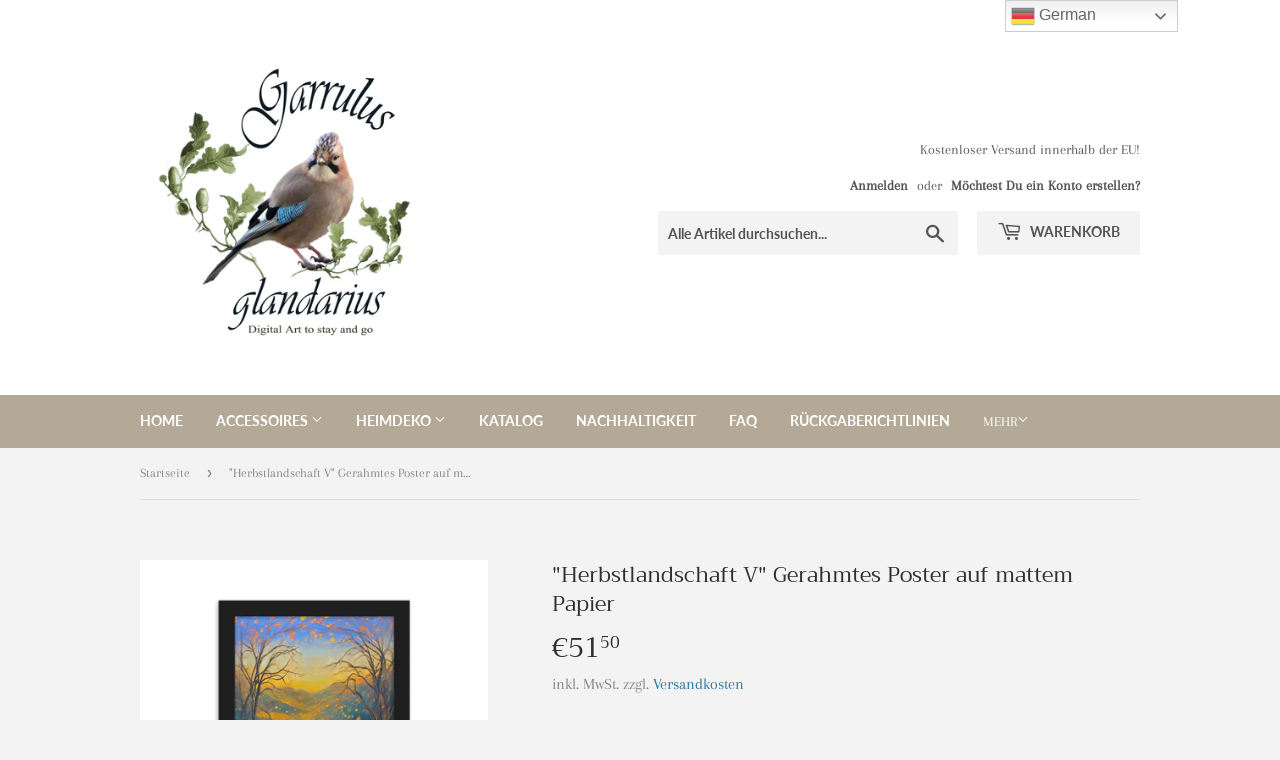

--- FILE ---
content_type: text/html; charset=utf-8
request_url: https://garrulus-glandarius.com/products/herbstlandschaft-v-gerahmtes-poster-auf-mattem-papier
body_size: 31051
content:
<!doctype html>
<html class="no-touch no-js" lang="de">
<head><meta name="p:domain_verify" content="379c1aaa16e6bf10fca873821640fbe3"/><script src="https://5f3c395.ccm19.de/app/public/app.js?apiKey=3bcc93557e62c395a574c25550e6375da29c8c19b213fa4b&amp;domain=18c6b14&amp;lang=de_DE" referrerpolicy="origin"></script>
<script src="https://5f3c395.ccm19.de/app/public/app.js?apiKey=3bcc93557e62c395a574c25550e6375da29c8c19b213fa4b&amp;domain=18c6b14&amp;lang=cz_CZ" referrerpolicy="origin"></script>      









      

      



   <link rel="amphtml" href="https://garrulus-glandarius.myshopify.com/a/amp-sb/products/herbstlandschaft-v-gerahmtes-poster-auf-mattem-papier">







   <meta name="description" content="Tauche ein in ein märchenhaftes Herbstwunder: Dieses Wandbild entführt dich in eine verträumte Waldlandschaft, wo leuchtende Farben und goldene Blätter eine zauberhafte Atmosphäre schaffen. Bringe die Poesie des Herbstes in deine Räume und lass die Magie der Natur aufleben. Poster in Museumsqualität mit lebhaften Druck">






  <title>&quot;Herbstlandschaft V&quot; Gerahmtes Poster auf mattem Papier</title>




<!-- secomapp-json-ld -->

<!-- smart-seo-json-ld-store -->
<script type="application/ld+json">
{
   "@context": "http://schema.org",
   "@type": "WebSite",
   "url": "https://garrulus-glandarius.com/",
   "potentialAction": {
     "@type": "SearchAction",
     "target": "https://garrulus-glandarius.com/search?q={search_term_string}",
     "query-input": "required name=search_term_string"
   }
}
</script>
<script type="application/ld+json">
{
	"@context": "http://schema.org",
	"@type": "Organization",
	"url": "https://garrulus-glandarius.com"}
</script>
<!-- End - smart-seo-json-ld-store -->



<!-- secomapp-json-ld-Breadcrumb -->
<script type="application/ld+json">
    {
        "@context": "http://schema.org",
        "@type": "BreadcrumbList",
        "itemListElement": [{
            "@type": "ListItem",
            "position": 1,
            "item": {
                "@type": "Website",
                "@id": "https://garrulus-glandarius.com",
                "name": "Garrulus glandarius"
            }
        }]

 }
</script><!-- secomapp-json-ld-product -->
<script type="application/ld+json">
    {
        "@context": "http://schema.org/",
        "@type": "Product",
        "url": "https://garrulus-glandarius.com/products/herbstlandschaft-v-gerahmtes-poster-auf-mattem-papier",
        "name": "'Herbstlandschaft V' Gerahmtes Poster auf mattem Papier",
        "image": "https://garrulus-glandarius.com/cdn/shop/files/enhanced-matte-paper-framed-poster-_cm_-oak-61x91-cm-transparent-64e881d727899.jpg?v=1692959204",
        "description": "&quot;Herbstlandschaft V&quot; Gerahmtes Poster auf mattem Papier",
        "brand": {
            "name": "Garrulus glandarius"
        },
        "sku": "7512967_9356",
        "weight": "0.47kg",
        "offers" : [
            {
                "@type" : "Offer" ,
                "priceCurrency" : "EUR" ,
                "price" : "5150" ,
                "priceValidUntil": "2026-04-10",
                "availability" : "http://schema.org/InStock" ,
                "itemCondition": "http://schema.org/NewCondition",
                "sku": "7512967_9356",
                "name": "Schwarz / 21×30 cm",
                "url" : "https://garrulus-glandarius.com/products/herbstlandschaft-v-gerahmtes-poster-auf-mattem-papier?variant=44533266809099",
                "seller" : {
                    "@type" : "Organization",
                    "name" : "Garrulus glandarius"
                }
            },
            {
                "@type" : "Offer" ,
                "priceCurrency" : "EUR" ,
                "price" : "6350" ,
                "priceValidUntil": "2026-04-10",
                "availability" : "http://schema.org/InStock" ,
                "itemCondition": "http://schema.org/NewCondition",
                "sku": "7512967_9357",
                "name": "Schwarz / 30×40 cm",
                "url" : "https://garrulus-glandarius.com/products/herbstlandschaft-v-gerahmtes-poster-auf-mattem-papier?variant=44533266841867",
                "seller" : {
                    "@type" : "Organization",
                    "name" : "Garrulus glandarius"
                }
            },
            {
                "@type" : "Offer" ,
                "priceCurrency" : "EUR" ,
                "price" : "10050" ,
                "priceValidUntil": "2026-04-10",
                "availability" : "http://schema.org/InStock" ,
                "itemCondition": "http://schema.org/NewCondition",
                "sku": "7512967_9358",
                "name": "Schwarz / 50×70 cm",
                "url" : "https://garrulus-glandarius.com/products/herbstlandschaft-v-gerahmtes-poster-auf-mattem-papier?variant=44533266874635",
                "seller" : {
                    "@type" : "Organization",
                    "name" : "Garrulus glandarius"
                }
            },
            {
                "@type" : "Offer" ,
                "priceCurrency" : "EUR" ,
                "price" : "12150" ,
                "priceValidUntil": "2026-04-10",
                "availability" : "http://schema.org/InStock" ,
                "itemCondition": "http://schema.org/NewCondition",
                "sku": "7512967_9359",
                "name": "Schwarz / 61×91 cm",
                "url" : "https://garrulus-glandarius.com/products/herbstlandschaft-v-gerahmtes-poster-auf-mattem-papier?variant=44533266907403",
                "seller" : {
                    "@type" : "Organization",
                    "name" : "Garrulus glandarius"
                }
            },
            {
                "@type" : "Offer" ,
                "priceCurrency" : "EUR" ,
                "price" : "5150" ,
                "priceValidUntil": "2026-04-10",
                "availability" : "http://schema.org/InStock" ,
                "itemCondition": "http://schema.org/NewCondition",
                "sku": "7512967_11790",
                "name": "Oak / 21×30 cm",
                "url" : "https://garrulus-glandarius.com/products/herbstlandschaft-v-gerahmtes-poster-auf-mattem-papier?variant=44533266940171",
                "seller" : {
                    "@type" : "Organization",
                    "name" : "Garrulus glandarius"
                }
            },
            {
                "@type" : "Offer" ,
                "priceCurrency" : "EUR" ,
                "price" : "6350" ,
                "priceValidUntil": "2026-04-10",
                "availability" : "http://schema.org/InStock" ,
                "itemCondition": "http://schema.org/NewCondition",
                "sku": "7512967_11791",
                "name": "Oak / 30×40 cm",
                "url" : "https://garrulus-glandarius.com/products/herbstlandschaft-v-gerahmtes-poster-auf-mattem-papier?variant=44533266972939",
                "seller" : {
                    "@type" : "Organization",
                    "name" : "Garrulus glandarius"
                }
            },
            {
                "@type" : "Offer" ,
                "priceCurrency" : "EUR" ,
                "price" : "10050" ,
                "priceValidUntil": "2026-04-10",
                "availability" : "http://schema.org/InStock" ,
                "itemCondition": "http://schema.org/NewCondition",
                "sku": "7512967_11792",
                "name": "Oak / 50×70 cm",
                "url" : "https://garrulus-glandarius.com/products/herbstlandschaft-v-gerahmtes-poster-auf-mattem-papier?variant=44533267005707",
                "seller" : {
                    "@type" : "Organization",
                    "name" : "Garrulus glandarius"
                }
            },
            {
                "@type" : "Offer" ,
                "priceCurrency" : "EUR" ,
                "price" : "12150" ,
                "priceValidUntil": "2026-04-10",
                "availability" : "http://schema.org/InStock" ,
                "itemCondition": "http://schema.org/NewCondition",
                "sku": "7512967_11793",
                "name": "Oak / 61×91 cm",
                "url" : "https://garrulus-glandarius.com/products/herbstlandschaft-v-gerahmtes-poster-auf-mattem-papier?variant=44533267038475",
                "seller" : {
                    "@type" : "Organization",
                    "name" : "Garrulus glandarius"
                }
            },
            {
                "@type" : "Offer" ,
                "priceCurrency" : "EUR" ,
                "price" : "5150" ,
                "priceValidUntil": "2026-04-10",
                "availability" : "http://schema.org/InStock" ,
                "itemCondition": "http://schema.org/NewCondition",
                "sku": "7512967_10296",
                "name": "Weiß / 21×30 cm",
                "url" : "https://garrulus-glandarius.com/products/herbstlandschaft-v-gerahmtes-poster-auf-mattem-papier?variant=44533267071243",
                "seller" : {
                    "@type" : "Organization",
                    "name" : "Garrulus glandarius"
                }
            },
            {
                "@type" : "Offer" ,
                "priceCurrency" : "EUR" ,
                "price" : "6350" ,
                "priceValidUntil": "2026-04-10",
                "availability" : "http://schema.org/InStock" ,
                "itemCondition": "http://schema.org/NewCondition",
                "sku": "7512967_10297",
                "name": "Weiß / 30×40 cm",
                "url" : "https://garrulus-glandarius.com/products/herbstlandschaft-v-gerahmtes-poster-auf-mattem-papier?variant=44533267104011",
                "seller" : {
                    "@type" : "Organization",
                    "name" : "Garrulus glandarius"
                }
            },
            {
                "@type" : "Offer" ,
                "priceCurrency" : "EUR" ,
                "price" : "10050" ,
                "priceValidUntil": "2026-04-10",
                "availability" : "http://schema.org/InStock" ,
                "itemCondition": "http://schema.org/NewCondition",
                "sku": "7512967_10298",
                "name": "Weiß / 50×70 cm",
                "url" : "https://garrulus-glandarius.com/products/herbstlandschaft-v-gerahmtes-poster-auf-mattem-papier?variant=44533267136779",
                "seller" : {
                    "@type" : "Organization",
                    "name" : "Garrulus glandarius"
                }
            },
            {
                "@type" : "Offer" ,
                "priceCurrency" : "EUR" ,
                "price" : "12150" ,
                "priceValidUntil": "2026-04-10",
                "availability" : "http://schema.org/InStock" ,
                "itemCondition": "http://schema.org/NewCondition",
                "sku": "7512967_10299",
                "name": "Weiß / 61×91 cm",
                "url" : "https://garrulus-glandarius.com/products/herbstlandschaft-v-gerahmtes-poster-auf-mattem-papier?variant=44533267169547",
                "seller" : {
                    "@type" : "Organization",
                    "name" : "Garrulus glandarius"
                }
            }
        ]
    }
</script>

























  <meta name="p:domain_verify" content="531daf37c07455500c1ebf4b167b60b5"/>
  <script>(function(H){H.className=H.className.replace(/\bno-js\b/,'js')})(document.documentElement)</script>
  <!-- Basic page needs ================================================== -->
  <meta charset="utf-8">
  <meta http-equiv="X-UA-Compatible" content="IE=edge,chrome=1">

  
  <link rel="shortcut icon" href="//garrulus-glandarius.com/cdn/shop/files/Gg-Logo_f02392b0-18d0-4a5b-8916-ff106dc225c9_32x32.jpg?v=1614309269" type="image/png" />
  

  <!-- Title and description ================================================== -->
   

  

  <!-- Product meta ================================================== -->
  <!-- /snippets/social-meta-tags.liquid -->




<meta property="og:site_name" content="Garrulus glandarius">
<meta property="og:url" content="https://garrulus-glandarius.com/products/herbstlandschaft-v-gerahmtes-poster-auf-mattem-papier">
<meta property="og:title" content="&quot;Herbstlandschaft V&quot; Gerahmtes Poster auf mattem Papier">
<meta property="og:type" content="product">
<meta property="og:description" content="Tauche ein in ein märchenhaftes Herbstwunder: Dieses Wandbild entführt dich in eine verträumte Waldlandschaft, wo leuchtende Farben und goldene Blätter eine zauberhafte Atmosphäre schaffen. Bringe die Poesie des Herbstes in deine Räume und lass die Magie der Natur aufleben. Poster in Museumsqualität mit lebhaften Druck">

  <meta property="og:price:amount" content="51,50">
  <meta property="og:price:currency" content="EUR">

<meta property="og:image" content="http://garrulus-glandarius.com/cdn/shop/files/enhanced-matte-paper-framed-poster-_cm_-oak-61x91-cm-transparent-64e881d727899_1200x1200.jpg?v=1692959204"><meta property="og:image" content="http://garrulus-glandarius.com/cdn/shop/files/enhanced-matte-paper-framed-poster-_cm_-black-21x30-cm-transparent-64e881d728ae2_1200x1200.jpg?v=1692959206"><meta property="og:image" content="http://garrulus-glandarius.com/cdn/shop/files/enhanced-matte-paper-framed-poster-_cm_-black-30x40-cm-transparent-64e881d728ba6_1200x1200.jpg?v=1692959209">
<meta property="og:image:secure_url" content="https://garrulus-glandarius.com/cdn/shop/files/enhanced-matte-paper-framed-poster-_cm_-oak-61x91-cm-transparent-64e881d727899_1200x1200.jpg?v=1692959204"><meta property="og:image:secure_url" content="https://garrulus-glandarius.com/cdn/shop/files/enhanced-matte-paper-framed-poster-_cm_-black-21x30-cm-transparent-64e881d728ae2_1200x1200.jpg?v=1692959206"><meta property="og:image:secure_url" content="https://garrulus-glandarius.com/cdn/shop/files/enhanced-matte-paper-framed-poster-_cm_-black-30x40-cm-transparent-64e881d728ba6_1200x1200.jpg?v=1692959209">


  <meta name="twitter:site" content="@Garrulusglanda3">

<meta name="twitter:card" content="summary_large_image">
<meta name="twitter:title" content="&quot;Herbstlandschaft V&quot; Gerahmtes Poster auf mattem Papier">
<meta name="twitter:description" content="Tauche ein in ein märchenhaftes Herbstwunder: Dieses Wandbild entführt dich in eine verträumte Waldlandschaft, wo leuchtende Farben und goldene Blätter eine zauberhafte Atmosphäre schaffen. Bringe die Poesie des Herbstes in deine Räume und lass die Magie der Natur aufleben. Poster in Museumsqualität mit lebhaften Druck">


  <!-- Helpers ================================================== -->
  <link rel="canonical" href="https://garrulus-glandarius.com/products/herbstlandschaft-v-gerahmtes-poster-auf-mattem-papier">
  <meta name="viewport" content="width=device-width,initial-scale=1">

  <!-- CSS ================================================== -->
  <link href="//garrulus-glandarius.com/cdn/shop/t/2/assets/theme.scss.css?v=124839662505904414961759262145" rel="stylesheet" type="text/css" media="all" />

  <!-- Header hook for plugins ================================================== -->
  <script>window.performance && window.performance.mark && window.performance.mark('shopify.content_for_header.start');</script><meta name="google-site-verification" content="9tvDnxtMXqNTZizj7WwV79RnzF5siWxADdeEg77QUNo">
<meta name="facebook-domain-verification" content="kk96zb50wg243j05w7zznq5456lqeb">
<meta id="shopify-digital-wallet" name="shopify-digital-wallet" content="/52622917803/digital_wallets/dialog">
<meta name="shopify-checkout-api-token" content="e3049c9a552d9a93935153bd865b8e79">
<meta id="in-context-paypal-metadata" data-shop-id="52622917803" data-venmo-supported="false" data-environment="production" data-locale="de_DE" data-paypal-v4="true" data-currency="EUR">
<link rel="alternate" type="application/json+oembed" href="https://garrulus-glandarius.com/products/herbstlandschaft-v-gerahmtes-poster-auf-mattem-papier.oembed">
<script async="async" src="/checkouts/internal/preloads.js?locale=de-DE"></script>
<script id="shopify-features" type="application/json">{"accessToken":"e3049c9a552d9a93935153bd865b8e79","betas":["rich-media-storefront-analytics"],"domain":"garrulus-glandarius.com","predictiveSearch":true,"shopId":52622917803,"locale":"de"}</script>
<script>var Shopify = Shopify || {};
Shopify.shop = "garrulus-glandarius.myshopify.com";
Shopify.locale = "de";
Shopify.currency = {"active":"EUR","rate":"1.0"};
Shopify.country = "DE";
Shopify.theme = {"name":"Supply","id":117475770539,"schema_name":"Supply","schema_version":"9.2.0","theme_store_id":679,"role":"main"};
Shopify.theme.handle = "null";
Shopify.theme.style = {"id":null,"handle":null};
Shopify.cdnHost = "garrulus-glandarius.com/cdn";
Shopify.routes = Shopify.routes || {};
Shopify.routes.root = "/";</script>
<script type="module">!function(o){(o.Shopify=o.Shopify||{}).modules=!0}(window);</script>
<script>!function(o){function n(){var o=[];function n(){o.push(Array.prototype.slice.apply(arguments))}return n.q=o,n}var t=o.Shopify=o.Shopify||{};t.loadFeatures=n(),t.autoloadFeatures=n()}(window);</script>
<script id="shop-js-analytics" type="application/json">{"pageType":"product"}</script>
<script defer="defer" async type="module" src="//garrulus-glandarius.com/cdn/shopifycloud/shop-js/modules/v2/client.init-shop-cart-sync_CqW1pdan.de.esm.js"></script>
<script defer="defer" async type="module" src="//garrulus-glandarius.com/cdn/shopifycloud/shop-js/modules/v2/chunk.common_CnfwdMT9.esm.js"></script>
<script type="module">
  await import("//garrulus-glandarius.com/cdn/shopifycloud/shop-js/modules/v2/client.init-shop-cart-sync_CqW1pdan.de.esm.js");
await import("//garrulus-glandarius.com/cdn/shopifycloud/shop-js/modules/v2/chunk.common_CnfwdMT9.esm.js");

  window.Shopify.SignInWithShop?.initShopCartSync?.({"fedCMEnabled":true,"windoidEnabled":true});

</script>
<script>(function() {
  var isLoaded = false;
  function asyncLoad() {
    if (isLoaded) return;
    isLoaded = true;
    var urls = ["https:\/\/gtranslate.io\/shopify\/gtranslate.js?shop=garrulus-glandarius.myshopify.com","https:\/\/d35wltpnil53he.cloudfront.net\/zoom-magnifier\/js\/v1.0\/zoom_magnifier.js?shop=garrulus-glandarius.myshopify.com","\/\/full-page-zoom.product-image-zoom.com\/js\/core\/main.min.js?timestamp=1652268825\u0026shop=garrulus-glandarius.myshopify.com","\/\/cdn.shopify.com\/proxy\/934a0fa0a21ef3cba305078869acfc79e066aa75b6f515d6947ed1def49c6236\/static.cdn.printful.com\/static\/js\/external\/shopify-product-customizer.js?v=0.28\u0026shop=garrulus-glandarius.myshopify.com\u0026sp-cache-control=cHVibGljLCBtYXgtYWdlPTkwMA"];
    for (var i = 0; i < urls.length; i++) {
      var s = document.createElement('script');
      s.type = 'text/javascript';
      s.async = true;
      s.src = urls[i];
      var x = document.getElementsByTagName('script')[0];
      x.parentNode.insertBefore(s, x);
    }
  };
  if(window.attachEvent) {
    window.attachEvent('onload', asyncLoad);
  } else {
    window.addEventListener('load', asyncLoad, false);
  }
})();</script>
<script id="__st">var __st={"a":52622917803,"offset":3600,"reqid":"59517278-ba4b-47cc-848e-f4178cf28f70-1768015186","pageurl":"garrulus-glandarius.com\/products\/herbstlandschaft-v-gerahmtes-poster-auf-mattem-papier","u":"d3c5f663d03c","p":"product","rtyp":"product","rid":8311656677643};</script>
<script>window.ShopifyPaypalV4VisibilityTracking = true;</script>
<script id="captcha-bootstrap">!function(){'use strict';const t='contact',e='account',n='new_comment',o=[[t,t],['blogs',n],['comments',n],[t,'customer']],c=[[e,'customer_login'],[e,'guest_login'],[e,'recover_customer_password'],[e,'create_customer']],r=t=>t.map((([t,e])=>`form[action*='/${t}']:not([data-nocaptcha='true']) input[name='form_type'][value='${e}']`)).join(','),a=t=>()=>t?[...document.querySelectorAll(t)].map((t=>t.form)):[];function s(){const t=[...o],e=r(t);return a(e)}const i='password',u='form_key',d=['recaptcha-v3-token','g-recaptcha-response','h-captcha-response',i],f=()=>{try{return window.sessionStorage}catch{return}},m='__shopify_v',_=t=>t.elements[u];function p(t,e,n=!1){try{const o=window.sessionStorage,c=JSON.parse(o.getItem(e)),{data:r}=function(t){const{data:e,action:n}=t;return t[m]||n?{data:e,action:n}:{data:t,action:n}}(c);for(const[e,n]of Object.entries(r))t.elements[e]&&(t.elements[e].value=n);n&&o.removeItem(e)}catch(o){console.error('form repopulation failed',{error:o})}}const l='form_type',E='cptcha';function T(t){t.dataset[E]=!0}const w=window,h=w.document,L='Shopify',v='ce_forms',y='captcha';let A=!1;((t,e)=>{const n=(g='f06e6c50-85a8-45c8-87d0-21a2b65856fe',I='https://cdn.shopify.com/shopifycloud/storefront-forms-hcaptcha/ce_storefront_forms_captcha_hcaptcha.v1.5.2.iife.js',D={infoText:'Durch hCaptcha geschützt',privacyText:'Datenschutz',termsText:'Allgemeine Geschäftsbedingungen'},(t,e,n)=>{const o=w[L][v],c=o.bindForm;if(c)return c(t,g,e,D).then(n);var r;o.q.push([[t,g,e,D],n]),r=I,A||(h.body.append(Object.assign(h.createElement('script'),{id:'captcha-provider',async:!0,src:r})),A=!0)});var g,I,D;w[L]=w[L]||{},w[L][v]=w[L][v]||{},w[L][v].q=[],w[L][y]=w[L][y]||{},w[L][y].protect=function(t,e){n(t,void 0,e),T(t)},Object.freeze(w[L][y]),function(t,e,n,w,h,L){const[v,y,A,g]=function(t,e,n){const i=e?o:[],u=t?c:[],d=[...i,...u],f=r(d),m=r(i),_=r(d.filter((([t,e])=>n.includes(e))));return[a(f),a(m),a(_),s()]}(w,h,L),I=t=>{const e=t.target;return e instanceof HTMLFormElement?e:e&&e.form},D=t=>v().includes(t);t.addEventListener('submit',(t=>{const e=I(t);if(!e)return;const n=D(e)&&!e.dataset.hcaptchaBound&&!e.dataset.recaptchaBound,o=_(e),c=g().includes(e)&&(!o||!o.value);(n||c)&&t.preventDefault(),c&&!n&&(function(t){try{if(!f())return;!function(t){const e=f();if(!e)return;const n=_(t);if(!n)return;const o=n.value;o&&e.removeItem(o)}(t);const e=Array.from(Array(32),(()=>Math.random().toString(36)[2])).join('');!function(t,e){_(t)||t.append(Object.assign(document.createElement('input'),{type:'hidden',name:u})),t.elements[u].value=e}(t,e),function(t,e){const n=f();if(!n)return;const o=[...t.querySelectorAll(`input[type='${i}']`)].map((({name:t})=>t)),c=[...d,...o],r={};for(const[a,s]of new FormData(t).entries())c.includes(a)||(r[a]=s);n.setItem(e,JSON.stringify({[m]:1,action:t.action,data:r}))}(t,e)}catch(e){console.error('failed to persist form',e)}}(e),e.submit())}));const S=(t,e)=>{t&&!t.dataset[E]&&(n(t,e.some((e=>e===t))),T(t))};for(const o of['focusin','change'])t.addEventListener(o,(t=>{const e=I(t);D(e)&&S(e,y())}));const B=e.get('form_key'),M=e.get(l),P=B&&M;t.addEventListener('DOMContentLoaded',(()=>{const t=y();if(P)for(const e of t)e.elements[l].value===M&&p(e,B);[...new Set([...A(),...v().filter((t=>'true'===t.dataset.shopifyCaptcha))])].forEach((e=>S(e,t)))}))}(h,new URLSearchParams(w.location.search),n,t,e,['guest_login'])})(!0,!0)}();</script>
<script integrity="sha256-4kQ18oKyAcykRKYeNunJcIwy7WH5gtpwJnB7kiuLZ1E=" data-source-attribution="shopify.loadfeatures" defer="defer" src="//garrulus-glandarius.com/cdn/shopifycloud/storefront/assets/storefront/load_feature-a0a9edcb.js" crossorigin="anonymous"></script>
<script data-source-attribution="shopify.dynamic_checkout.dynamic.init">var Shopify=Shopify||{};Shopify.PaymentButton=Shopify.PaymentButton||{isStorefrontPortableWallets:!0,init:function(){window.Shopify.PaymentButton.init=function(){};var t=document.createElement("script");t.src="https://garrulus-glandarius.com/cdn/shopifycloud/portable-wallets/latest/portable-wallets.de.js",t.type="module",document.head.appendChild(t)}};
</script>
<script data-source-attribution="shopify.dynamic_checkout.buyer_consent">
  function portableWalletsHideBuyerConsent(e){var t=document.getElementById("shopify-buyer-consent"),n=document.getElementById("shopify-subscription-policy-button");t&&n&&(t.classList.add("hidden"),t.setAttribute("aria-hidden","true"),n.removeEventListener("click",e))}function portableWalletsShowBuyerConsent(e){var t=document.getElementById("shopify-buyer-consent"),n=document.getElementById("shopify-subscription-policy-button");t&&n&&(t.classList.remove("hidden"),t.removeAttribute("aria-hidden"),n.addEventListener("click",e))}window.Shopify?.PaymentButton&&(window.Shopify.PaymentButton.hideBuyerConsent=portableWalletsHideBuyerConsent,window.Shopify.PaymentButton.showBuyerConsent=portableWalletsShowBuyerConsent);
</script>
<script>
  function portableWalletsCleanup(e){e&&e.src&&console.error("Failed to load portable wallets script "+e.src);var t=document.querySelectorAll("shopify-accelerated-checkout .shopify-payment-button__skeleton, shopify-accelerated-checkout-cart .wallet-cart-button__skeleton"),e=document.getElementById("shopify-buyer-consent");for(let e=0;e<t.length;e++)t[e].remove();e&&e.remove()}function portableWalletsNotLoadedAsModule(e){e instanceof ErrorEvent&&"string"==typeof e.message&&e.message.includes("import.meta")&&"string"==typeof e.filename&&e.filename.includes("portable-wallets")&&(window.removeEventListener("error",portableWalletsNotLoadedAsModule),window.Shopify.PaymentButton.failedToLoad=e,"loading"===document.readyState?document.addEventListener("DOMContentLoaded",window.Shopify.PaymentButton.init):window.Shopify.PaymentButton.init())}window.addEventListener("error",portableWalletsNotLoadedAsModule);
</script>

<script type="module" src="https://garrulus-glandarius.com/cdn/shopifycloud/portable-wallets/latest/portable-wallets.de.js" onError="portableWalletsCleanup(this)" crossorigin="anonymous"></script>
<script nomodule>
  document.addEventListener("DOMContentLoaded", portableWalletsCleanup);
</script>

<link id="shopify-accelerated-checkout-styles" rel="stylesheet" media="screen" href="https://garrulus-glandarius.com/cdn/shopifycloud/portable-wallets/latest/accelerated-checkout-backwards-compat.css" crossorigin="anonymous">
<style id="shopify-accelerated-checkout-cart">
        #shopify-buyer-consent {
  margin-top: 1em;
  display: inline-block;
  width: 100%;
}

#shopify-buyer-consent.hidden {
  display: none;
}

#shopify-subscription-policy-button {
  background: none;
  border: none;
  padding: 0;
  text-decoration: underline;
  font-size: inherit;
  cursor: pointer;
}

#shopify-subscription-policy-button::before {
  box-shadow: none;
}

      </style>

<script>window.performance && window.performance.mark && window.performance.mark('shopify.content_for_header.end');</script>

  
  

  <script src="//garrulus-glandarius.com/cdn/shop/t/2/assets/jquery-2.2.3.min.js?v=58211863146907186831609242774" type="text/javascript"></script>

  <script src="//garrulus-glandarius.com/cdn/shop/t/2/assets/lazysizes.min.js?v=8147953233334221341609242774" async="async"></script>
  <script src="//garrulus-glandarius.com/cdn/shop/t/2/assets/vendor.js?v=106177282645720727331609242776" defer="defer"></script>
  <script src="//garrulus-glandarius.com/cdn/shop/t/2/assets/theme.js?v=58570291527491135621609242793" defer="defer"></script>



        <link href="//garrulus-glandarius.com/cdn/shop/t/2/assets/paymentfont.scss.css?v=99975122477571304211759262143" rel="stylesheet" type="text/css" media="all" />
      
  <script>

  // https://tc39.github.io/ecma262/#sec-array.prototype.find
  if (!Array.prototype.find) {
    Object.defineProperty(Array.prototype, 'find', {
      value: function(predicate) {
        // 1. Let O be ? ToObject(this value).
        if (this == null) {
          throw TypeError('"this" is null or not defined');
        }

        var o = Object(this);

        // 2. Let len be ? ToLength(? Get(O, "length")).
        var len = o.length >>> 0;

        // 3. If IsCallable(predicate) is false, throw a TypeError exception.
        if (typeof predicate !== 'function') {
          throw TypeError('predicate must be a function');
        }

        // 4. If thisArg was supplied, let T be thisArg; else let T be undefined.
        var thisArg = arguments[1];

        // 5. Let k be 0.
        var k = 0;

        // 6. Repeat, while k < len
        while (k < len) {
          // a. Let Pk be ! ToString(k).
          // b. Let kValue be ? Get(O, Pk).
          // c. Let testResult be ToBoolean(? Call(predicate, T, < kValue, k, O >)).
          // d. If testResult is true, return kValue.
          var kValue = o[k];
          if (predicate.call(thisArg, kValue, k, o)) {
            return kValue;
          }
          // e. Increase k by 1.
          k++;
        }

        // 7. Return undefined.
        return undefined;
      },
      configurable: true,
      writable: true
    });
  }

  (function () {

    function buildLanguageList() {
      var languageListJson = '[{\
"name": "Deutsch",\
"endonym_name": "Deutsch",\
"iso_code": "de",\
"primary": true,\
"flag": "//garrulus-glandarius.com/cdn/shop/t/2/assets/de.png?774"\
}]';
      return JSON.parse(languageListJson);
    }

    function getSavedLocale(langList) {
      var savedLocale = localStorage.getItem('translation-lab-lang');
      var sl = savedLocale ? langList.find(x => x.iso_code.toLowerCase() === savedLocale.toLowerCase()) : null;
      return sl ? sl.iso_code : null;
    }

    function getBrowserLocale(langList) {
      var browserLocale = navigator.language;
      if (browserLocale) {
        var localeParts = browserLocale.split('-');
        var bl = localeParts[0] ? langList.find(x => x.iso_code.toLowerCase().startsWith(localeParts[0])) : null;
        return bl ? bl.iso_code : null;
      } else {
        return null;
      }
    }

    function redirectUrlBuilderFunction(primaryLocale) {
      var shopDomain = 'https://garrulus-glandarius.com';
      if (window.Shopify.designMode) {
      	shopDomain = 'https://garrulus-glandarius.myshopify.com';
      }
      var currentLocale = 'de'.toLowerCase();
      var currentLocaleRegEx = new RegExp('^\/' + currentLocale, "ig");
      var primaryLocaleLower = primaryLocale.toLowerCase();
      var pathname = window.location.pathname;
      var queryString = window.location.search || '';
      return function build(redirectLocale) {
        if (!redirectLocale) {
          return null;
        }
        var redirectLocaleLower = redirectLocale.toLowerCase();
        if (currentLocale !== redirectLocaleLower) {
          if (redirectLocaleLower === primaryLocaleLower) {
            return shopDomain + pathname.replace(currentLocaleRegEx, '') + queryString;
          } else if (primaryLocaleLower === currentLocale) {
            return shopDomain + '/' + redirectLocaleLower + pathname + queryString;
          } else {
            return shopDomain + '/' + pathname.replace(currentLocaleRegEx, redirectLocaleLower) + queryString;
          }
        }
        return null;
      }
    }

    function getRedirectLocale(languageList) {
      var savedLocale = getSavedLocale(languageList);
      var browserLocale = getBrowserLocale(languageList);
      var preferredLocale = null;

      var redirectLocale = null;

      if (savedLocale) {
        redirectLocale = savedLocale;
      } else if (preferredLocale) {
        redirectLocale = preferredLocale;
      } else if (browserLocale) {
        redirectLocale = browserLocale;
      }
      return redirectLocale;
    }

    function configure() {
      var languageList = buildLanguageList();
      var primaryLanguage = languageList.find(function (x) { return x.primary; });
      if (!primaryLanguage && !primaryLanguage.iso_code) {
        // error: there should be atleast one language set as primary
        return;
      }

      var redirectUrlBuilder = redirectUrlBuilderFunction(primaryLanguage.iso_code);

      var redirectLocale = getRedirectLocale(languageList);

      var redirectUrl = redirectUrlBuilder(redirectLocale);
      redirectUrl && window.location.assign(redirectUrl);
    }

    var botPatterns = "(bot|Googlebot\/|Googlebot-Mobile|Googlebot-Image|Googlebot-News|Googlebot-Video|AdsBot-Google([^-]|$)|AdsBot-Google-Mobile|Feedfetcher-Google|Mediapartners-Google|APIs-Google|bingbot|Slurp|exabot|ia_archiver|YandexBot|YandexImages|YandexAccessibilityBot|YandexMobileBot|YandexMetrika|YandexTurbo|YandexImageResizer|YandexVideo|YandexAdNet|YandexBlogs|YandexCalendar|YandexDirect|YandexFavicons|YaDirectFetcher|YandexForDomain|YandexMarket|YandexMedia|YandexMobileScreenShotBot|YandexNews|YandexOntoDB|YandexPagechecker|YandexPartner|YandexRCA|YandexSearchShop|YandexSitelinks|YandexSpravBot|YandexTracker|YandexVertis|YandexVerticals|YandexWebmaster|YandexScreenshotBot|Baiduspider|facebookexternalhit|Sogou|DuckDuckBot|BUbiNG|crawler4j|S[eE][mM]rushBot|Google-Adwords-Instant|BingPreview\/|Bark[rR]owler|DuckDuckGo-Favicons-Bot|AppEngine-Google|Google Web Preview|acapbot|Baidu-YunGuanCe|Feedly|Feedspot|google-xrawler|Google-Structured-Data-Testing-Tool|Google-PhysicalWeb|Google Favicon|Google-Site-Verification|Gwene|SentiBot|FreshRSS)";
    var re = new RegExp(botPatterns, 'i');
    if (!re.test(navigator.userAgent)) {
      configure();
    }

  })();
</script>
<link href="https://monorail-edge.shopifysvc.com" rel="dns-prefetch">
<script>(function(){if ("sendBeacon" in navigator && "performance" in window) {try {var session_token_from_headers = performance.getEntriesByType('navigation')[0].serverTiming.find(x => x.name == '_s').description;} catch {var session_token_from_headers = undefined;}var session_cookie_matches = document.cookie.match(/_shopify_s=([^;]*)/);var session_token_from_cookie = session_cookie_matches && session_cookie_matches.length === 2 ? session_cookie_matches[1] : "";var session_token = session_token_from_headers || session_token_from_cookie || "";function handle_abandonment_event(e) {var entries = performance.getEntries().filter(function(entry) {return /monorail-edge.shopifysvc.com/.test(entry.name);});if (!window.abandonment_tracked && entries.length === 0) {window.abandonment_tracked = true;var currentMs = Date.now();var navigation_start = performance.timing.navigationStart;var payload = {shop_id: 52622917803,url: window.location.href,navigation_start,duration: currentMs - navigation_start,session_token,page_type: "product"};window.navigator.sendBeacon("https://monorail-edge.shopifysvc.com/v1/produce", JSON.stringify({schema_id: "online_store_buyer_site_abandonment/1.1",payload: payload,metadata: {event_created_at_ms: currentMs,event_sent_at_ms: currentMs}}));}}window.addEventListener('pagehide', handle_abandonment_event);}}());</script>
<script id="web-pixels-manager-setup">(function e(e,d,r,n,o){if(void 0===o&&(o={}),!Boolean(null===(a=null===(i=window.Shopify)||void 0===i?void 0:i.analytics)||void 0===a?void 0:a.replayQueue)){var i,a;window.Shopify=window.Shopify||{};var t=window.Shopify;t.analytics=t.analytics||{};var s=t.analytics;s.replayQueue=[],s.publish=function(e,d,r){return s.replayQueue.push([e,d,r]),!0};try{self.performance.mark("wpm:start")}catch(e){}var l=function(){var e={modern:/Edge?\/(1{2}[4-9]|1[2-9]\d|[2-9]\d{2}|\d{4,})\.\d+(\.\d+|)|Firefox\/(1{2}[4-9]|1[2-9]\d|[2-9]\d{2}|\d{4,})\.\d+(\.\d+|)|Chrom(ium|e)\/(9{2}|\d{3,})\.\d+(\.\d+|)|(Maci|X1{2}).+ Version\/(15\.\d+|(1[6-9]|[2-9]\d|\d{3,})\.\d+)([,.]\d+|)( \(\w+\)|)( Mobile\/\w+|) Safari\/|Chrome.+OPR\/(9{2}|\d{3,})\.\d+\.\d+|(CPU[ +]OS|iPhone[ +]OS|CPU[ +]iPhone|CPU IPhone OS|CPU iPad OS)[ +]+(15[._]\d+|(1[6-9]|[2-9]\d|\d{3,})[._]\d+)([._]\d+|)|Android:?[ /-](13[3-9]|1[4-9]\d|[2-9]\d{2}|\d{4,})(\.\d+|)(\.\d+|)|Android.+Firefox\/(13[5-9]|1[4-9]\d|[2-9]\d{2}|\d{4,})\.\d+(\.\d+|)|Android.+Chrom(ium|e)\/(13[3-9]|1[4-9]\d|[2-9]\d{2}|\d{4,})\.\d+(\.\d+|)|SamsungBrowser\/([2-9]\d|\d{3,})\.\d+/,legacy:/Edge?\/(1[6-9]|[2-9]\d|\d{3,})\.\d+(\.\d+|)|Firefox\/(5[4-9]|[6-9]\d|\d{3,})\.\d+(\.\d+|)|Chrom(ium|e)\/(5[1-9]|[6-9]\d|\d{3,})\.\d+(\.\d+|)([\d.]+$|.*Safari\/(?![\d.]+ Edge\/[\d.]+$))|(Maci|X1{2}).+ Version\/(10\.\d+|(1[1-9]|[2-9]\d|\d{3,})\.\d+)([,.]\d+|)( \(\w+\)|)( Mobile\/\w+|) Safari\/|Chrome.+OPR\/(3[89]|[4-9]\d|\d{3,})\.\d+\.\d+|(CPU[ +]OS|iPhone[ +]OS|CPU[ +]iPhone|CPU IPhone OS|CPU iPad OS)[ +]+(10[._]\d+|(1[1-9]|[2-9]\d|\d{3,})[._]\d+)([._]\d+|)|Android:?[ /-](13[3-9]|1[4-9]\d|[2-9]\d{2}|\d{4,})(\.\d+|)(\.\d+|)|Mobile Safari.+OPR\/([89]\d|\d{3,})\.\d+\.\d+|Android.+Firefox\/(13[5-9]|1[4-9]\d|[2-9]\d{2}|\d{4,})\.\d+(\.\d+|)|Android.+Chrom(ium|e)\/(13[3-9]|1[4-9]\d|[2-9]\d{2}|\d{4,})\.\d+(\.\d+|)|Android.+(UC? ?Browser|UCWEB|U3)[ /]?(15\.([5-9]|\d{2,})|(1[6-9]|[2-9]\d|\d{3,})\.\d+)\.\d+|SamsungBrowser\/(5\.\d+|([6-9]|\d{2,})\.\d+)|Android.+MQ{2}Browser\/(14(\.(9|\d{2,})|)|(1[5-9]|[2-9]\d|\d{3,})(\.\d+|))(\.\d+|)|K[Aa][Ii]OS\/(3\.\d+|([4-9]|\d{2,})\.\d+)(\.\d+|)/},d=e.modern,r=e.legacy,n=navigator.userAgent;return n.match(d)?"modern":n.match(r)?"legacy":"unknown"}(),u="modern"===l?"modern":"legacy",c=(null!=n?n:{modern:"",legacy:""})[u],f=function(e){return[e.baseUrl,"/wpm","/b",e.hashVersion,"modern"===e.buildTarget?"m":"l",".js"].join("")}({baseUrl:d,hashVersion:r,buildTarget:u}),m=function(e){var d=e.version,r=e.bundleTarget,n=e.surface,o=e.pageUrl,i=e.monorailEndpoint;return{emit:function(e){var a=e.status,t=e.errorMsg,s=(new Date).getTime(),l=JSON.stringify({metadata:{event_sent_at_ms:s},events:[{schema_id:"web_pixels_manager_load/3.1",payload:{version:d,bundle_target:r,page_url:o,status:a,surface:n,error_msg:t},metadata:{event_created_at_ms:s}}]});if(!i)return console&&console.warn&&console.warn("[Web Pixels Manager] No Monorail endpoint provided, skipping logging."),!1;try{return self.navigator.sendBeacon.bind(self.navigator)(i,l)}catch(e){}var u=new XMLHttpRequest;try{return u.open("POST",i,!0),u.setRequestHeader("Content-Type","text/plain"),u.send(l),!0}catch(e){return console&&console.warn&&console.warn("[Web Pixels Manager] Got an unhandled error while logging to Monorail."),!1}}}}({version:r,bundleTarget:l,surface:e.surface,pageUrl:self.location.href,monorailEndpoint:e.monorailEndpoint});try{o.browserTarget=l,function(e){var d=e.src,r=e.async,n=void 0===r||r,o=e.onload,i=e.onerror,a=e.sri,t=e.scriptDataAttributes,s=void 0===t?{}:t,l=document.createElement("script"),u=document.querySelector("head"),c=document.querySelector("body");if(l.async=n,l.src=d,a&&(l.integrity=a,l.crossOrigin="anonymous"),s)for(var f in s)if(Object.prototype.hasOwnProperty.call(s,f))try{l.dataset[f]=s[f]}catch(e){}if(o&&l.addEventListener("load",o),i&&l.addEventListener("error",i),u)u.appendChild(l);else{if(!c)throw new Error("Did not find a head or body element to append the script");c.appendChild(l)}}({src:f,async:!0,onload:function(){if(!function(){var e,d;return Boolean(null===(d=null===(e=window.Shopify)||void 0===e?void 0:e.analytics)||void 0===d?void 0:d.initialized)}()){var d=window.webPixelsManager.init(e)||void 0;if(d){var r=window.Shopify.analytics;r.replayQueue.forEach((function(e){var r=e[0],n=e[1],o=e[2];d.publishCustomEvent(r,n,o)})),r.replayQueue=[],r.publish=d.publishCustomEvent,r.visitor=d.visitor,r.initialized=!0}}},onerror:function(){return m.emit({status:"failed",errorMsg:"".concat(f," has failed to load")})},sri:function(e){var d=/^sha384-[A-Za-z0-9+/=]+$/;return"string"==typeof e&&d.test(e)}(c)?c:"",scriptDataAttributes:o}),m.emit({status:"loading"})}catch(e){m.emit({status:"failed",errorMsg:(null==e?void 0:e.message)||"Unknown error"})}}})({shopId: 52622917803,storefrontBaseUrl: "https://garrulus-glandarius.com",extensionsBaseUrl: "https://extensions.shopifycdn.com/cdn/shopifycloud/web-pixels-manager",monorailEndpoint: "https://monorail-edge.shopifysvc.com/unstable/produce_batch",surface: "storefront-renderer",enabledBetaFlags: ["2dca8a86","a0d5f9d2"],webPixelsConfigList: [{"id":"1342537995","configuration":"{\"tagID\":\"2613653327664\"}","eventPayloadVersion":"v1","runtimeContext":"STRICT","scriptVersion":"18031546ee651571ed29edbe71a3550b","type":"APP","apiClientId":3009811,"privacyPurposes":["ANALYTICS","MARKETING","SALE_OF_DATA"],"dataSharingAdjustments":{"protectedCustomerApprovalScopes":["read_customer_address","read_customer_email","read_customer_name","read_customer_personal_data","read_customer_phone"]}},{"id":"1019347211","configuration":"{\"config\":\"{\\\"pixel_id\\\":\\\"AW-435848784\\\",\\\"target_country\\\":\\\"DE\\\",\\\"gtag_events\\\":[{\\\"type\\\":\\\"search\\\",\\\"action_label\\\":\\\"AW-435848784\\\/YWI8CLLZhvMBENCM6s8B\\\"},{\\\"type\\\":\\\"begin_checkout\\\",\\\"action_label\\\":\\\"AW-435848784\\\/Eb5hCK_ZhvMBENCM6s8B\\\"},{\\\"type\\\":\\\"view_item\\\",\\\"action_label\\\":[\\\"AW-435848784\\\/XWDrCKnZhvMBENCM6s8B\\\",\\\"MC-WSFH0RG33T\\\"]},{\\\"type\\\":\\\"purchase\\\",\\\"action_label\\\":[\\\"AW-435848784\\\/jnXHCKbZhvMBENCM6s8B\\\",\\\"MC-WSFH0RG33T\\\"]},{\\\"type\\\":\\\"page_view\\\",\\\"action_label\\\":[\\\"AW-435848784\\\/tRymCKPZhvMBENCM6s8B\\\",\\\"MC-WSFH0RG33T\\\"]},{\\\"type\\\":\\\"add_payment_info\\\",\\\"action_label\\\":\\\"AW-435848784\\\/xfhaCLXZhvMBENCM6s8B\\\"},{\\\"type\\\":\\\"add_to_cart\\\",\\\"action_label\\\":\\\"AW-435848784\\\/2O21CKzZhvMBENCM6s8B\\\"}],\\\"enable_monitoring_mode\\\":false}\"}","eventPayloadVersion":"v1","runtimeContext":"OPEN","scriptVersion":"b2a88bafab3e21179ed38636efcd8a93","type":"APP","apiClientId":1780363,"privacyPurposes":[],"dataSharingAdjustments":{"protectedCustomerApprovalScopes":["read_customer_address","read_customer_email","read_customer_name","read_customer_personal_data","read_customer_phone"]}},{"id":"413204747","configuration":"{\"pixel_id\":\"429053775084674\",\"pixel_type\":\"facebook_pixel\",\"metaapp_system_user_token\":\"-\"}","eventPayloadVersion":"v1","runtimeContext":"OPEN","scriptVersion":"ca16bc87fe92b6042fbaa3acc2fbdaa6","type":"APP","apiClientId":2329312,"privacyPurposes":["ANALYTICS","MARKETING","SALE_OF_DATA"],"dataSharingAdjustments":{"protectedCustomerApprovalScopes":["read_customer_address","read_customer_email","read_customer_name","read_customer_personal_data","read_customer_phone"]}},{"id":"shopify-app-pixel","configuration":"{}","eventPayloadVersion":"v1","runtimeContext":"STRICT","scriptVersion":"0450","apiClientId":"shopify-pixel","type":"APP","privacyPurposes":["ANALYTICS","MARKETING"]},{"id":"shopify-custom-pixel","eventPayloadVersion":"v1","runtimeContext":"LAX","scriptVersion":"0450","apiClientId":"shopify-pixel","type":"CUSTOM","privacyPurposes":["ANALYTICS","MARKETING"]}],isMerchantRequest: false,initData: {"shop":{"name":"Garrulus glandarius","paymentSettings":{"currencyCode":"EUR"},"myshopifyDomain":"garrulus-glandarius.myshopify.com","countryCode":"DE","storefrontUrl":"https:\/\/garrulus-glandarius.com"},"customer":null,"cart":null,"checkout":null,"productVariants":[{"price":{"amount":51.5,"currencyCode":"EUR"},"product":{"title":"\"Herbstlandschaft V\" Gerahmtes Poster auf mattem Papier","vendor":"Garrulus glandarius","id":"8311656677643","untranslatedTitle":"\"Herbstlandschaft V\" Gerahmtes Poster auf mattem Papier","url":"\/products\/herbstlandschaft-v-gerahmtes-poster-auf-mattem-papier","type":"Poster"},"id":"44533266809099","image":{"src":"\/\/garrulus-glandarius.com\/cdn\/shop\/files\/enhanced-matte-paper-framed-poster-_cm_-black-21x30-cm-transparent-64e881d728ae2.jpg?v=1692959206"},"sku":"7512967_9356","title":"Schwarz \/ 21×30 cm","untranslatedTitle":"Schwarz \/ 21×30 cm"},{"price":{"amount":63.5,"currencyCode":"EUR"},"product":{"title":"\"Herbstlandschaft V\" Gerahmtes Poster auf mattem Papier","vendor":"Garrulus glandarius","id":"8311656677643","untranslatedTitle":"\"Herbstlandschaft V\" Gerahmtes Poster auf mattem Papier","url":"\/products\/herbstlandschaft-v-gerahmtes-poster-auf-mattem-papier","type":"Poster"},"id":"44533266841867","image":{"src":"\/\/garrulus-glandarius.com\/cdn\/shop\/files\/enhanced-matte-paper-framed-poster-_cm_-black-30x40-cm-transparent-64e881d728ba6.jpg?v=1692959209"},"sku":"7512967_9357","title":"Schwarz \/ 30×40 cm","untranslatedTitle":"Schwarz \/ 30×40 cm"},{"price":{"amount":100.5,"currencyCode":"EUR"},"product":{"title":"\"Herbstlandschaft V\" Gerahmtes Poster auf mattem Papier","vendor":"Garrulus glandarius","id":"8311656677643","untranslatedTitle":"\"Herbstlandschaft V\" Gerahmtes Poster auf mattem Papier","url":"\/products\/herbstlandschaft-v-gerahmtes-poster-auf-mattem-papier","type":"Poster"},"id":"44533266874635","image":{"src":"\/\/garrulus-glandarius.com\/cdn\/shop\/files\/enhanced-matte-paper-framed-poster-_cm_-black-50x70-cm-transparent-64e881d728c45.jpg?v=1692959214"},"sku":"7512967_9358","title":"Schwarz \/ 50×70 cm","untranslatedTitle":"Schwarz \/ 50×70 cm"},{"price":{"amount":121.5,"currencyCode":"EUR"},"product":{"title":"\"Herbstlandschaft V\" Gerahmtes Poster auf mattem Papier","vendor":"Garrulus glandarius","id":"8311656677643","untranslatedTitle":"\"Herbstlandschaft V\" Gerahmtes Poster auf mattem Papier","url":"\/products\/herbstlandschaft-v-gerahmtes-poster-auf-mattem-papier","type":"Poster"},"id":"44533266907403","image":{"src":"\/\/garrulus-glandarius.com\/cdn\/shop\/files\/enhanced-matte-paper-framed-poster-_cm_-black-61x91-cm-transparent-64e881d728cdb.jpg?v=1692959217"},"sku":"7512967_9359","title":"Schwarz \/ 61×91 cm","untranslatedTitle":"Schwarz \/ 61×91 cm"},{"price":{"amount":51.5,"currencyCode":"EUR"},"product":{"title":"\"Herbstlandschaft V\" Gerahmtes Poster auf mattem Papier","vendor":"Garrulus glandarius","id":"8311656677643","untranslatedTitle":"\"Herbstlandschaft V\" Gerahmtes Poster auf mattem Papier","url":"\/products\/herbstlandschaft-v-gerahmtes-poster-auf-mattem-papier","type":"Poster"},"id":"44533266940171","image":{"src":"\/\/garrulus-glandarius.com\/cdn\/shop\/files\/enhanced-matte-paper-framed-poster-_cm_-oak-21x30-cm-transparent-64e881d728d70.jpg?v=1692959220"},"sku":"7512967_11790","title":"Oak \/ 21×30 cm","untranslatedTitle":"Oak \/ 21×30 cm"},{"price":{"amount":63.5,"currencyCode":"EUR"},"product":{"title":"\"Herbstlandschaft V\" Gerahmtes Poster auf mattem Papier","vendor":"Garrulus glandarius","id":"8311656677643","untranslatedTitle":"\"Herbstlandschaft V\" Gerahmtes Poster auf mattem Papier","url":"\/products\/herbstlandschaft-v-gerahmtes-poster-auf-mattem-papier","type":"Poster"},"id":"44533266972939","image":{"src":"\/\/garrulus-glandarius.com\/cdn\/shop\/files\/enhanced-matte-paper-framed-poster-_cm_-oak-30x40-cm-transparent-64e881d728e06.jpg?v=1692959223"},"sku":"7512967_11791","title":"Oak \/ 30×40 cm","untranslatedTitle":"Oak \/ 30×40 cm"},{"price":{"amount":100.5,"currencyCode":"EUR"},"product":{"title":"\"Herbstlandschaft V\" Gerahmtes Poster auf mattem Papier","vendor":"Garrulus glandarius","id":"8311656677643","untranslatedTitle":"\"Herbstlandschaft V\" Gerahmtes Poster auf mattem Papier","url":"\/products\/herbstlandschaft-v-gerahmtes-poster-auf-mattem-papier","type":"Poster"},"id":"44533267005707","image":{"src":"\/\/garrulus-glandarius.com\/cdn\/shop\/files\/enhanced-matte-paper-framed-poster-_cm_-oak-50x70-cm-transparent-64e881d728e9d.jpg?v=1692959226"},"sku":"7512967_11792","title":"Oak \/ 50×70 cm","untranslatedTitle":"Oak \/ 50×70 cm"},{"price":{"amount":121.5,"currencyCode":"EUR"},"product":{"title":"\"Herbstlandschaft V\" Gerahmtes Poster auf mattem Papier","vendor":"Garrulus glandarius","id":"8311656677643","untranslatedTitle":"\"Herbstlandschaft V\" Gerahmtes Poster auf mattem Papier","url":"\/products\/herbstlandschaft-v-gerahmtes-poster-auf-mattem-papier","type":"Poster"},"id":"44533267038475","image":{"src":"\/\/garrulus-glandarius.com\/cdn\/shop\/files\/enhanced-matte-paper-framed-poster-_cm_-oak-61x91-cm-transparent-64e881d727899.jpg?v=1692959204"},"sku":"7512967_11793","title":"Oak \/ 61×91 cm","untranslatedTitle":"Oak \/ 61×91 cm"},{"price":{"amount":51.5,"currencyCode":"EUR"},"product":{"title":"\"Herbstlandschaft V\" Gerahmtes Poster auf mattem Papier","vendor":"Garrulus glandarius","id":"8311656677643","untranslatedTitle":"\"Herbstlandschaft V\" Gerahmtes Poster auf mattem Papier","url":"\/products\/herbstlandschaft-v-gerahmtes-poster-auf-mattem-papier","type":"Poster"},"id":"44533267071243","image":{"src":"\/\/garrulus-glandarius.com\/cdn\/shop\/files\/enhanced-matte-paper-framed-poster-_cm_-white-21x30-cm-transparent-64e881d728f85.jpg?v=1692959230"},"sku":"7512967_10296","title":"Weiß \/ 21×30 cm","untranslatedTitle":"Weiß \/ 21×30 cm"},{"price":{"amount":63.5,"currencyCode":"EUR"},"product":{"title":"\"Herbstlandschaft V\" Gerahmtes Poster auf mattem Papier","vendor":"Garrulus glandarius","id":"8311656677643","untranslatedTitle":"\"Herbstlandschaft V\" Gerahmtes Poster auf mattem Papier","url":"\/products\/herbstlandschaft-v-gerahmtes-poster-auf-mattem-papier","type":"Poster"},"id":"44533267104011","image":{"src":"\/\/garrulus-glandarius.com\/cdn\/shop\/files\/enhanced-matte-paper-framed-poster-_cm_-white-30x40-cm-transparent-64e881d729024.jpg?v=1692959233"},"sku":"7512967_10297","title":"Weiß \/ 30×40 cm","untranslatedTitle":"Weiß \/ 30×40 cm"},{"price":{"amount":100.5,"currencyCode":"EUR"},"product":{"title":"\"Herbstlandschaft V\" Gerahmtes Poster auf mattem Papier","vendor":"Garrulus glandarius","id":"8311656677643","untranslatedTitle":"\"Herbstlandschaft V\" Gerahmtes Poster auf mattem Papier","url":"\/products\/herbstlandschaft-v-gerahmtes-poster-auf-mattem-papier","type":"Poster"},"id":"44533267136779","image":{"src":"\/\/garrulus-glandarius.com\/cdn\/shop\/files\/enhanced-matte-paper-framed-poster-_cm_-white-50x70-cm-transparent-64e881d7290bd.jpg?v=1692959236"},"sku":"7512967_10298","title":"Weiß \/ 50×70 cm","untranslatedTitle":"Weiß \/ 50×70 cm"},{"price":{"amount":121.5,"currencyCode":"EUR"},"product":{"title":"\"Herbstlandschaft V\" Gerahmtes Poster auf mattem Papier","vendor":"Garrulus glandarius","id":"8311656677643","untranslatedTitle":"\"Herbstlandschaft V\" Gerahmtes Poster auf mattem Papier","url":"\/products\/herbstlandschaft-v-gerahmtes-poster-auf-mattem-papier","type":"Poster"},"id":"44533267169547","image":{"src":"\/\/garrulus-glandarius.com\/cdn\/shop\/files\/enhanced-matte-paper-framed-poster-_cm_-white-61x91-cm-transparent-64e881d729150.jpg?v=1692959241"},"sku":"7512967_10299","title":"Weiß \/ 61×91 cm","untranslatedTitle":"Weiß \/ 61×91 cm"}],"purchasingCompany":null},},"https://garrulus-glandarius.com/cdn","7cecd0b6w90c54c6cpe92089d5m57a67346",{"modern":"","legacy":""},{"shopId":"52622917803","storefrontBaseUrl":"https:\/\/garrulus-glandarius.com","extensionBaseUrl":"https:\/\/extensions.shopifycdn.com\/cdn\/shopifycloud\/web-pixels-manager","surface":"storefront-renderer","enabledBetaFlags":"[\"2dca8a86\", \"a0d5f9d2\"]","isMerchantRequest":"false","hashVersion":"7cecd0b6w90c54c6cpe92089d5m57a67346","publish":"custom","events":"[[\"page_viewed\",{}],[\"product_viewed\",{\"productVariant\":{\"price\":{\"amount\":51.5,\"currencyCode\":\"EUR\"},\"product\":{\"title\":\"\\\"Herbstlandschaft V\\\" Gerahmtes Poster auf mattem Papier\",\"vendor\":\"Garrulus glandarius\",\"id\":\"8311656677643\",\"untranslatedTitle\":\"\\\"Herbstlandschaft V\\\" Gerahmtes Poster auf mattem Papier\",\"url\":\"\/products\/herbstlandschaft-v-gerahmtes-poster-auf-mattem-papier\",\"type\":\"Poster\"},\"id\":\"44533266809099\",\"image\":{\"src\":\"\/\/garrulus-glandarius.com\/cdn\/shop\/files\/enhanced-matte-paper-framed-poster-_cm_-black-21x30-cm-transparent-64e881d728ae2.jpg?v=1692959206\"},\"sku\":\"7512967_9356\",\"title\":\"Schwarz \/ 21×30 cm\",\"untranslatedTitle\":\"Schwarz \/ 21×30 cm\"}}]]"});</script><script>
  window.ShopifyAnalytics = window.ShopifyAnalytics || {};
  window.ShopifyAnalytics.meta = window.ShopifyAnalytics.meta || {};
  window.ShopifyAnalytics.meta.currency = 'EUR';
  var meta = {"product":{"id":8311656677643,"gid":"gid:\/\/shopify\/Product\/8311656677643","vendor":"Garrulus glandarius","type":"Poster","handle":"herbstlandschaft-v-gerahmtes-poster-auf-mattem-papier","variants":[{"id":44533266809099,"price":5150,"name":"\"Herbstlandschaft V\" Gerahmtes Poster auf mattem Papier - Schwarz \/ 21×30 cm","public_title":"Schwarz \/ 21×30 cm","sku":"7512967_9356"},{"id":44533266841867,"price":6350,"name":"\"Herbstlandschaft V\" Gerahmtes Poster auf mattem Papier - Schwarz \/ 30×40 cm","public_title":"Schwarz \/ 30×40 cm","sku":"7512967_9357"},{"id":44533266874635,"price":10050,"name":"\"Herbstlandschaft V\" Gerahmtes Poster auf mattem Papier - Schwarz \/ 50×70 cm","public_title":"Schwarz \/ 50×70 cm","sku":"7512967_9358"},{"id":44533266907403,"price":12150,"name":"\"Herbstlandschaft V\" Gerahmtes Poster auf mattem Papier - Schwarz \/ 61×91 cm","public_title":"Schwarz \/ 61×91 cm","sku":"7512967_9359"},{"id":44533266940171,"price":5150,"name":"\"Herbstlandschaft V\" Gerahmtes Poster auf mattem Papier - Oak \/ 21×30 cm","public_title":"Oak \/ 21×30 cm","sku":"7512967_11790"},{"id":44533266972939,"price":6350,"name":"\"Herbstlandschaft V\" Gerahmtes Poster auf mattem Papier - Oak \/ 30×40 cm","public_title":"Oak \/ 30×40 cm","sku":"7512967_11791"},{"id":44533267005707,"price":10050,"name":"\"Herbstlandschaft V\" Gerahmtes Poster auf mattem Papier - Oak \/ 50×70 cm","public_title":"Oak \/ 50×70 cm","sku":"7512967_11792"},{"id":44533267038475,"price":12150,"name":"\"Herbstlandschaft V\" Gerahmtes Poster auf mattem Papier - Oak \/ 61×91 cm","public_title":"Oak \/ 61×91 cm","sku":"7512967_11793"},{"id":44533267071243,"price":5150,"name":"\"Herbstlandschaft V\" Gerahmtes Poster auf mattem Papier - Weiß \/ 21×30 cm","public_title":"Weiß \/ 21×30 cm","sku":"7512967_10296"},{"id":44533267104011,"price":6350,"name":"\"Herbstlandschaft V\" Gerahmtes Poster auf mattem Papier - Weiß \/ 30×40 cm","public_title":"Weiß \/ 30×40 cm","sku":"7512967_10297"},{"id":44533267136779,"price":10050,"name":"\"Herbstlandschaft V\" Gerahmtes Poster auf mattem Papier - Weiß \/ 50×70 cm","public_title":"Weiß \/ 50×70 cm","sku":"7512967_10298"},{"id":44533267169547,"price":12150,"name":"\"Herbstlandschaft V\" Gerahmtes Poster auf mattem Papier - Weiß \/ 61×91 cm","public_title":"Weiß \/ 61×91 cm","sku":"7512967_10299"}],"remote":false},"page":{"pageType":"product","resourceType":"product","resourceId":8311656677643,"requestId":"59517278-ba4b-47cc-848e-f4178cf28f70-1768015186"}};
  for (var attr in meta) {
    window.ShopifyAnalytics.meta[attr] = meta[attr];
  }
</script>
<script class="analytics">
  (function () {
    var customDocumentWrite = function(content) {
      var jquery = null;

      if (window.jQuery) {
        jquery = window.jQuery;
      } else if (window.Checkout && window.Checkout.$) {
        jquery = window.Checkout.$;
      }

      if (jquery) {
        jquery('body').append(content);
      }
    };

    var hasLoggedConversion = function(token) {
      if (token) {
        return document.cookie.indexOf('loggedConversion=' + token) !== -1;
      }
      return false;
    }

    var setCookieIfConversion = function(token) {
      if (token) {
        var twoMonthsFromNow = new Date(Date.now());
        twoMonthsFromNow.setMonth(twoMonthsFromNow.getMonth() + 2);

        document.cookie = 'loggedConversion=' + token + '; expires=' + twoMonthsFromNow;
      }
    }

    var trekkie = window.ShopifyAnalytics.lib = window.trekkie = window.trekkie || [];
    if (trekkie.integrations) {
      return;
    }
    trekkie.methods = [
      'identify',
      'page',
      'ready',
      'track',
      'trackForm',
      'trackLink'
    ];
    trekkie.factory = function(method) {
      return function() {
        var args = Array.prototype.slice.call(arguments);
        args.unshift(method);
        trekkie.push(args);
        return trekkie;
      };
    };
    for (var i = 0; i < trekkie.methods.length; i++) {
      var key = trekkie.methods[i];
      trekkie[key] = trekkie.factory(key);
    }
    trekkie.load = function(config) {
      trekkie.config = config || {};
      trekkie.config.initialDocumentCookie = document.cookie;
      var first = document.getElementsByTagName('script')[0];
      var script = document.createElement('script');
      script.type = 'text/javascript';
      script.onerror = function(e) {
        var scriptFallback = document.createElement('script');
        scriptFallback.type = 'text/javascript';
        scriptFallback.onerror = function(error) {
                var Monorail = {
      produce: function produce(monorailDomain, schemaId, payload) {
        var currentMs = new Date().getTime();
        var event = {
          schema_id: schemaId,
          payload: payload,
          metadata: {
            event_created_at_ms: currentMs,
            event_sent_at_ms: currentMs
          }
        };
        return Monorail.sendRequest("https://" + monorailDomain + "/v1/produce", JSON.stringify(event));
      },
      sendRequest: function sendRequest(endpointUrl, payload) {
        // Try the sendBeacon API
        if (window && window.navigator && typeof window.navigator.sendBeacon === 'function' && typeof window.Blob === 'function' && !Monorail.isIos12()) {
          var blobData = new window.Blob([payload], {
            type: 'text/plain'
          });

          if (window.navigator.sendBeacon(endpointUrl, blobData)) {
            return true;
          } // sendBeacon was not successful

        } // XHR beacon

        var xhr = new XMLHttpRequest();

        try {
          xhr.open('POST', endpointUrl);
          xhr.setRequestHeader('Content-Type', 'text/plain');
          xhr.send(payload);
        } catch (e) {
          console.log(e);
        }

        return false;
      },
      isIos12: function isIos12() {
        return window.navigator.userAgent.lastIndexOf('iPhone; CPU iPhone OS 12_') !== -1 || window.navigator.userAgent.lastIndexOf('iPad; CPU OS 12_') !== -1;
      }
    };
    Monorail.produce('monorail-edge.shopifysvc.com',
      'trekkie_storefront_load_errors/1.1',
      {shop_id: 52622917803,
      theme_id: 117475770539,
      app_name: "storefront",
      context_url: window.location.href,
      source_url: "//garrulus-glandarius.com/cdn/s/trekkie.storefront.05c509f133afcfb9f2a8aef7ef881fd109f9b92e.min.js"});

        };
        scriptFallback.async = true;
        scriptFallback.src = '//garrulus-glandarius.com/cdn/s/trekkie.storefront.05c509f133afcfb9f2a8aef7ef881fd109f9b92e.min.js';
        first.parentNode.insertBefore(scriptFallback, first);
      };
      script.async = true;
      script.src = '//garrulus-glandarius.com/cdn/s/trekkie.storefront.05c509f133afcfb9f2a8aef7ef881fd109f9b92e.min.js';
      first.parentNode.insertBefore(script, first);
    };
    trekkie.load(
      {"Trekkie":{"appName":"storefront","development":false,"defaultAttributes":{"shopId":52622917803,"isMerchantRequest":null,"themeId":117475770539,"themeCityHash":"15409854839214504936","contentLanguage":"de","currency":"EUR","eventMetadataId":"91e56d1e-664f-4327-90c4-06ab8c50211c"},"isServerSideCookieWritingEnabled":true,"monorailRegion":"shop_domain","enabledBetaFlags":["65f19447"]},"Session Attribution":{},"S2S":{"facebookCapiEnabled":false,"source":"trekkie-storefront-renderer","apiClientId":580111}}
    );

    var loaded = false;
    trekkie.ready(function() {
      if (loaded) return;
      loaded = true;

      window.ShopifyAnalytics.lib = window.trekkie;

      var originalDocumentWrite = document.write;
      document.write = customDocumentWrite;
      try { window.ShopifyAnalytics.merchantGoogleAnalytics.call(this); } catch(error) {};
      document.write = originalDocumentWrite;

      window.ShopifyAnalytics.lib.page(null,{"pageType":"product","resourceType":"product","resourceId":8311656677643,"requestId":"59517278-ba4b-47cc-848e-f4178cf28f70-1768015186","shopifyEmitted":true});

      var match = window.location.pathname.match(/checkouts\/(.+)\/(thank_you|post_purchase)/)
      var token = match? match[1]: undefined;
      if (!hasLoggedConversion(token)) {
        setCookieIfConversion(token);
        window.ShopifyAnalytics.lib.track("Viewed Product",{"currency":"EUR","variantId":44533266809099,"productId":8311656677643,"productGid":"gid:\/\/shopify\/Product\/8311656677643","name":"\"Herbstlandschaft V\" Gerahmtes Poster auf mattem Papier - Schwarz \/ 21×30 cm","price":"51.50","sku":"7512967_9356","brand":"Garrulus glandarius","variant":"Schwarz \/ 21×30 cm","category":"Poster","nonInteraction":true,"remote":false},undefined,undefined,{"shopifyEmitted":true});
      window.ShopifyAnalytics.lib.track("monorail:\/\/trekkie_storefront_viewed_product\/1.1",{"currency":"EUR","variantId":44533266809099,"productId":8311656677643,"productGid":"gid:\/\/shopify\/Product\/8311656677643","name":"\"Herbstlandschaft V\" Gerahmtes Poster auf mattem Papier - Schwarz \/ 21×30 cm","price":"51.50","sku":"7512967_9356","brand":"Garrulus glandarius","variant":"Schwarz \/ 21×30 cm","category":"Poster","nonInteraction":true,"remote":false,"referer":"https:\/\/garrulus-glandarius.com\/products\/herbstlandschaft-v-gerahmtes-poster-auf-mattem-papier"});
      }
    });


        var eventsListenerScript = document.createElement('script');
        eventsListenerScript.async = true;
        eventsListenerScript.src = "//garrulus-glandarius.com/cdn/shopifycloud/storefront/assets/shop_events_listener-3da45d37.js";
        document.getElementsByTagName('head')[0].appendChild(eventsListenerScript);

})();</script>
  <script>
  if (!window.ga || (window.ga && typeof window.ga !== 'function')) {
    window.ga = function ga() {
      (window.ga.q = window.ga.q || []).push(arguments);
      if (window.Shopify && window.Shopify.analytics && typeof window.Shopify.analytics.publish === 'function') {
        window.Shopify.analytics.publish("ga_stub_called", {}, {sendTo: "google_osp_migration"});
      }
      console.error("Shopify's Google Analytics stub called with:", Array.from(arguments), "\nSee https://help.shopify.com/manual/promoting-marketing/pixels/pixel-migration#google for more information.");
    };
    if (window.Shopify && window.Shopify.analytics && typeof window.Shopify.analytics.publish === 'function') {
      window.Shopify.analytics.publish("ga_stub_initialized", {}, {sendTo: "google_osp_migration"});
    }
  }
</script>
<script
  defer
  src="https://garrulus-glandarius.com/cdn/shopifycloud/perf-kit/shopify-perf-kit-3.0.3.min.js"
  data-application="storefront-renderer"
  data-shop-id="52622917803"
  data-render-region="gcp-us-east1"
  data-page-type="product"
  data-theme-instance-id="117475770539"
  data-theme-name="Supply"
  data-theme-version="9.2.0"
  data-monorail-region="shop_domain"
  data-resource-timing-sampling-rate="10"
  data-shs="true"
  data-shs-beacon="true"
  data-shs-export-with-fetch="true"
  data-shs-logs-sample-rate="1"
  data-shs-beacon-endpoint="https://garrulus-glandarius.com/api/collect"
></script>
</head>

<body id="quot-herbstlandschaft-v-quot-gerahmtes-poster-auf-mattem-papier" class="template-product">

  <div id="shopify-section-header" class="shopify-section header-section"><header class="site-header" role="banner" data-section-id="header" data-section-type="header-section">
  <div class="wrapper">

    <div class="grid--full">
      <div class="grid-item large--one-half">
        
          <div class="h1 header-logo" itemscope itemtype="http://schema.org/Organization">
        
          
          

          <a href="/" itemprop="url">
            <div class="lazyload__image-wrapper no-js header-logo__image" style="max-width:305px;">
              <div style="padding-top:100.0%;">
                <img class="lazyload js"
                  data-src="//garrulus-glandarius.com/cdn/shop/files/Gg-Logo_9962d257-066e-47c6-8536-d0a1471a128d_{width}x.jpg?v=1614309749"
                  data-widths="[180, 360, 540, 720, 900, 1080, 1296, 1512, 1728, 2048]"
                  data-aspectratio="1.0"
                  data-sizes="auto"
                  alt="Garrulus glandarius"
                  style="width:305px;">
              </div>
            </div>
            <noscript>
              
              <img src="//garrulus-glandarius.com/cdn/shop/files/Gg-Logo_9962d257-066e-47c6-8536-d0a1471a128d_305x.jpg?v=1614309749"
                srcset="//garrulus-glandarius.com/cdn/shop/files/Gg-Logo_9962d257-066e-47c6-8536-d0a1471a128d_305x.jpg?v=1614309749 1x, //garrulus-glandarius.com/cdn/shop/files/Gg-Logo_9962d257-066e-47c6-8536-d0a1471a128d_305x@2x.jpg?v=1614309749 2x"
                alt="Garrulus glandarius"
                itemprop="logo"
                style="max-width:305px;">
            </noscript>
          </a>
          
        
          </div>
        
      </div>

      <div class="grid-item large--one-half text-center large--text-right">
        
          <div class="site-header--text-links">
            
              

                <p>Kostenloser Versand innerhalb der EU!</p>

              
            

            
              <span class="site-header--meta-links medium-down--hide">
                
                  <a href="/account/login" id="customer_login_link">Anmelden</a>
                  <span class="site-header--spacer">oder</span>
                  <a href="/account/register" id="customer_register_link">Möchtest Du ein Konto erstellen?</a>
                
              </span>
            
          </div>

          <br class="medium-down--hide">
        

        <form action="/search" method="get" class="search-bar" role="search">
  <input type="hidden" name="type" value="product">

  <input type="search" name="q" value="" placeholder="Alle Artikel durchsuchen..." aria-label="Alle Artikel durchsuchen...">
  <button type="submit" class="search-bar--submit icon-fallback-text">
    <span class="icon icon-search" aria-hidden="true"></span>
    <span class="fallback-text">Suchen</span>
  </button>
</form>

        

        <a href="/cart" class="header-cart-btn cart-toggle">
          <span class="icon icon-cart"></span>
          Warenkorb <span class="cart-count cart-badge--desktop hidden-count">0</span>
        </a>
      </div>
    </div>

  </div>
</header>

<div id="mobileNavBar">
  <div class="display-table-cell">
    <button class="menu-toggle mobileNavBar-link" aria-controls="navBar" aria-expanded="false"><span class="icon icon-hamburger" aria-hidden="true"></span>Menü</button>
  </div>
  <div class="display-table-cell">
    <a href="/cart" class="cart-toggle mobileNavBar-link">
      <span class="icon icon-cart"></span>
      Warenkorb <span class="cart-count hidden-count">0</span>
    </a>
  </div>
</div>

<nav class="nav-bar" id="navBar" role="navigation">
  <div class="wrapper">
    <form action="/search" method="get" class="search-bar" role="search">
  <input type="hidden" name="type" value="product">

  <input type="search" name="q" value="" placeholder="Alle Artikel durchsuchen..." aria-label="Alle Artikel durchsuchen...">
  <button type="submit" class="search-bar--submit icon-fallback-text">
    <span class="icon icon-search" aria-hidden="true"></span>
    <span class="fallback-text">Suchen</span>
  </button>
</form>

    <ul class="mobile-nav" id="MobileNav">
  
  
    
      <li>
        <a
          href="/"
          class="mobile-nav--link"
          data-meganav-type="child"
          >
            Home
        </a>
      </li>
    
  
    
      
      <li
        class="mobile-nav--has-dropdown "
        aria-haspopup="true">
        <a
          href="#"
          class="mobile-nav--link"
          data-meganav-type="parent"
          >
            Accessoires
        </a>
        <button class="icon icon-arrow-down mobile-nav--button"
          aria-expanded="false"
          aria-label="Accessoires Menü">
        </button>
        <ul
          id="MenuParent-2"
          class="mobile-nav--dropdown mobile-nav--has-grandchildren"
          data-meganav-dropdown>
          
            
            
              <li
                class="mobile-nav--has-dropdown mobile-nav--has-dropdown-grandchild "
                aria-haspopup="true">
                <a
                  href="#"
                  class="mobile-nav--link"
                  data-meganav-type="parent"
                  >
                    Taschen und Gepäck
                </a>
                <button class="icon icon-arrow-down mobile-nav--button"
                  aria-expanded="false"
                  aria-label="Taschen und Gepäck Menü">
                </button>
                <ul
                  id="MenuChildren-2-1"
                  class="mobile-nav--dropdown-grandchild"
                  data-meganav-dropdown>
                  
                    <li>
                      <a
                        href="/collections/rucksacke"
                        class="mobile-nav--link"
                        data-meganav-type="child"
                        >
                          Rucksäcke
                        </a>
                    </li>
                  
                    <li>
                      <a
                        href="/collections/weekender-und-sporttaschen/Reisetasche"
                        class="mobile-nav--link"
                        data-meganav-type="child"
                        >
                          Reisetaschen
                        </a>
                    </li>
                  
                </ul>
              </li>
            
          
            
              <li>
                <a
                  href="/collections/laptop-hullen"
                  class="mobile-nav--link"
                  data-meganav-type="child"
                  >
                    Laptop-Taschen
                </a>
              </li>
            
          
        </ul>
      </li>
    
  
    
      
      <li
        class="mobile-nav--has-dropdown "
        aria-haspopup="true">
        <a
          href="#"
          class="mobile-nav--link"
          data-meganav-type="parent"
          >
            Heimdeko
        </a>
        <button class="icon icon-arrow-down mobile-nav--button"
          aria-expanded="false"
          aria-label="Heimdeko Menü">
        </button>
        <ul
          id="MenuParent-3"
          class="mobile-nav--dropdown mobile-nav--has-grandchildren"
          data-meganav-dropdown>
          
            
            
              <li
                class="mobile-nav--has-dropdown mobile-nav--has-dropdown-grandchild "
                aria-haspopup="true">
                <a
                  href="#"
                  class="mobile-nav--link"
                  data-meganav-type="parent"
                  >
                    Wandkunst
                </a>
                <button class="icon icon-arrow-down mobile-nav--button"
                  aria-expanded="false"
                  aria-label="Wandkunst Menü">
                </button>
                <ul
                  id="MenuChildren-3-1"
                  class="mobile-nav--dropdown-grandchild"
                  data-meganav-dropdown>
                  
                    <li>
                      <a
                        href="/collections/kunst-auf-leinwand"
                        class="mobile-nav--link"
                        data-meganav-type="child"
                        >
                          Kunst auf Leinwand
                        </a>
                    </li>
                  
                    <li>
                      <a
                        href="/collections/wandkunst"
                        class="mobile-nav--link"
                        data-meganav-type="child"
                        >
                          Poster
                        </a>
                    </li>
                  
                    <li>
                      <a
                        href="/collections/gerahmte-poster"
                        class="mobile-nav--link"
                        data-meganav-type="child"
                        >
                          Gerahmte Poster
                        </a>
                    </li>
                  
                    <li>
                      <a
                        href="/collections/kunst-fur-kinder"
                        class="mobile-nav--link"
                        data-meganav-type="child"
                        >
                          Kunst für Kinder
                        </a>
                    </li>
                  
                </ul>
              </li>
            
          
            
              <li>
                <a
                  href="/collections/heimdeko"
                  class="mobile-nav--link"
                  data-meganav-type="child"
                  >
                    Kissen
                </a>
              </li>
            
          
        </ul>
      </li>
    
  
    
      <li>
        <a
          href="/collections/all"
          class="mobile-nav--link"
          data-meganav-type="child"
          >
            Katalog
        </a>
      </li>
    
  
    
      <li>
        <a
          href="/pages/nachhaltigkeit"
          class="mobile-nav--link"
          data-meganav-type="child"
          >
            Nachhaltigkeit
        </a>
      </li>
    
  
    
      <li>
        <a
          href="/pages/unsere-richtlinien"
          class="mobile-nav--link"
          data-meganav-type="child"
          >
            FAQ
        </a>
      </li>
    
  
    
      <li>
        <a
          href="/pages/ruckgaberichtlinien"
          class="mobile-nav--link"
          data-meganav-type="child"
          >
            Rückgaberichtlinien
        </a>
      </li>
    
  
    
      <li>
        <a
          href="/pages/kontakt"
          class="mobile-nav--link"
          data-meganav-type="child"
          >
            Kontakt
        </a>
      </li>
    
  
    
      <li>
        <a
          href="/collections/hallo-fruhling"
          class="mobile-nav--link"
          data-meganav-type="child"
          >
            Hallo Frühling!
        </a>
      </li>
    
  

  
    
      <li class="customer-navlink large--hide"><a href="/account/login" id="customer_login_link">Anmelden</a></li>
      <li class="customer-navlink large--hide"><a href="/account/register" id="customer_register_link">Möchtest Du ein Konto erstellen?</a></li>
    
  
</ul>

    <ul class="site-nav" id="AccessibleNav">
  
  
    
      <li>
        <a
          href="/"
          class="site-nav--link"
          data-meganav-type="child"
          >
            Home
        </a>
      </li>
    
  
    
      
      <li
        class="site-nav--has-dropdown "
        aria-haspopup="true">
        <a
          href="#"
          class="site-nav--link"
          data-meganav-type="parent"
          aria-controls="MenuParent-2"
          aria-expanded="false"
          >
            Accessoires
            <span class="icon icon-arrow-down" aria-hidden="true"></span>
        </a>
        <ul
          id="MenuParent-2"
          class="site-nav--dropdown site-nav--has-grandchildren"
          data-meganav-dropdown>
          
            
            
              <li
                class="site-nav--has-dropdown site-nav--has-dropdown-grandchild "
                aria-haspopup="true">
                <a
                  href="#"
                  class="site-nav--link"
                  aria-controls="MenuChildren-2-1"
                  data-meganav-type="parent"
                  
                  tabindex="-1">
                    Taschen und Gepäck
                    <span class="icon icon-arrow-down" aria-hidden="true"></span>
                </a>
                <ul
                  id="MenuChildren-2-1"
                  class="site-nav--dropdown-grandchild"
                  data-meganav-dropdown>
                  
                    <li>
                      <a
                        href="/collections/rucksacke"
                        class="site-nav--link"
                        data-meganav-type="child"
                        
                        tabindex="-1">
                          Rucksäcke
                        </a>
                    </li>
                  
                    <li>
                      <a
                        href="/collections/weekender-und-sporttaschen/Reisetasche"
                        class="site-nav--link"
                        data-meganav-type="child"
                        
                        tabindex="-1">
                          Reisetaschen
                        </a>
                    </li>
                  
                </ul>
              </li>
            
          
            
              <li>
                <a
                  href="/collections/laptop-hullen"
                  class="site-nav--link"
                  data-meganav-type="child"
                  
                  tabindex="-1">
                    Laptop-Taschen
                </a>
              </li>
            
          
        </ul>
      </li>
    
  
    
      
      <li
        class="site-nav--has-dropdown "
        aria-haspopup="true">
        <a
          href="#"
          class="site-nav--link"
          data-meganav-type="parent"
          aria-controls="MenuParent-3"
          aria-expanded="false"
          >
            Heimdeko
            <span class="icon icon-arrow-down" aria-hidden="true"></span>
        </a>
        <ul
          id="MenuParent-3"
          class="site-nav--dropdown site-nav--has-grandchildren"
          data-meganav-dropdown>
          
            
            
              <li
                class="site-nav--has-dropdown site-nav--has-dropdown-grandchild "
                aria-haspopup="true">
                <a
                  href="#"
                  class="site-nav--link"
                  aria-controls="MenuChildren-3-1"
                  data-meganav-type="parent"
                  
                  tabindex="-1">
                    Wandkunst
                    <span class="icon icon-arrow-down" aria-hidden="true"></span>
                </a>
                <ul
                  id="MenuChildren-3-1"
                  class="site-nav--dropdown-grandchild"
                  data-meganav-dropdown>
                  
                    <li>
                      <a
                        href="/collections/kunst-auf-leinwand"
                        class="site-nav--link"
                        data-meganav-type="child"
                        
                        tabindex="-1">
                          Kunst auf Leinwand
                        </a>
                    </li>
                  
                    <li>
                      <a
                        href="/collections/wandkunst"
                        class="site-nav--link"
                        data-meganav-type="child"
                        
                        tabindex="-1">
                          Poster
                        </a>
                    </li>
                  
                    <li>
                      <a
                        href="/collections/gerahmte-poster"
                        class="site-nav--link"
                        data-meganav-type="child"
                        
                        tabindex="-1">
                          Gerahmte Poster
                        </a>
                    </li>
                  
                    <li>
                      <a
                        href="/collections/kunst-fur-kinder"
                        class="site-nav--link"
                        data-meganav-type="child"
                        
                        tabindex="-1">
                          Kunst für Kinder
                        </a>
                    </li>
                  
                </ul>
              </li>
            
          
            
              <li>
                <a
                  href="/collections/heimdeko"
                  class="site-nav--link"
                  data-meganav-type="child"
                  
                  tabindex="-1">
                    Kissen
                </a>
              </li>
            
          
        </ul>
      </li>
    
  
    
      <li>
        <a
          href="/collections/all"
          class="site-nav--link"
          data-meganav-type="child"
          >
            Katalog
        </a>
      </li>
    
  
    
      <li>
        <a
          href="/pages/nachhaltigkeit"
          class="site-nav--link"
          data-meganav-type="child"
          >
            Nachhaltigkeit
        </a>
      </li>
    
  
    
      <li>
        <a
          href="/pages/unsere-richtlinien"
          class="site-nav--link"
          data-meganav-type="child"
          >
            FAQ
        </a>
      </li>
    
  
    
      <li>
        <a
          href="/pages/ruckgaberichtlinien"
          class="site-nav--link"
          data-meganav-type="child"
          >
            Rückgaberichtlinien
        </a>
      </li>
    
  
    
      <li>
        <a
          href="/pages/kontakt"
          class="site-nav--link"
          data-meganav-type="child"
          >
            Kontakt
        </a>
      </li>
    
  
    
      <li>
        <a
          href="/collections/hallo-fruhling"
          class="site-nav--link"
          data-meganav-type="child"
          >
            Hallo Frühling!
        </a>
      </li>
    
  

  
    
      <li class="customer-navlink large--hide"><a href="/account/login" id="customer_login_link">Anmelden</a></li>
      <li class="customer-navlink large--hide"><a href="/account/register" id="customer_register_link">Möchtest Du ein Konto erstellen?</a></li>
    
  
</ul>

  </div>
</nav>




</div>

  <main class="wrapper main-content" role="main">

    

<div id="shopify-section-product-template" class="shopify-section product-template-section"><div id="ProductSection" data-section-id="product-template" data-section-type="product-template" data-zoom-toggle="zoom-in" data-zoom-enabled="false" data-related-enabled="" data-social-sharing="" data-show-compare-at-price="true" data-stock="false" data-incoming-transfer="false" data-ajax-cart-method="modal">





<nav class="breadcrumb" role="navigation" aria-label="breadcrumbs">
  <a href="/" title="Zurück zur Startseite">Startseite</a>

  

    
    <span class="divider" aria-hidden="true">&rsaquo;</span>
    <span class="breadcrumb--truncate">"Herbstlandschaft V" Gerahmtes Poster auf mattem Papier</span>

  
</nav>









<div class="grid" itemscope itemtype="http://schema.org/Product">
  <meta itemprop="url" content="https://garrulus-glandarius.com/products/herbstlandschaft-v-gerahmtes-poster-auf-mattem-papier">
  <meta itemprop="image" content="//garrulus-glandarius.com/cdn/shop/files/enhanced-matte-paper-framed-poster-_cm_-oak-61x91-cm-transparent-64e881d727899_grande.jpg?v=1692959204">

  <div class="grid-item large--two-fifths">
    <div class="grid">
      <div class="grid-item large--eleven-twelfths text-center">
        <div class="product-photo-container" id="productPhotoContainer-product-template">
          
          
<div id="productPhotoWrapper-product-template-44155933491467" class="lazyload__image-wrapper hide" data-image-id="44155933491467" style="max-width: 700px">
              <div class="no-js product__image-wrapper" style="padding-top:100.0%;">
                <img id=""
                  
                  src="//garrulus-glandarius.com/cdn/shop/files/enhanced-matte-paper-framed-poster-_cm_-oak-61x91-cm-transparent-64e881d727899_300x300.jpg?v=1692959204"
                  
                  class="cbb-loupe lazyload no-js lazypreload"
                  data-src="//garrulus-glandarius.com/cdn/shop/files/enhanced-matte-paper-framed-poster-_cm_-oak-61x91-cm-transparent-64e881d727899_{width}x.jpg?v=1692959204"
                  data-widths="[180, 360, 540, 720, 900, 1080, 1296, 1512, 1728, 2048]"
                  data-aspectratio="1.0"
                  data-sizes="auto"
                  alt="&quot;Herbstlandschaft V&quot; Gerahmtes Poster auf mattem Papier"
                  >
              </div>
            </div>
            
              <noscript>
                <img src="//garrulus-glandarius.com/cdn/shop/files/enhanced-matte-paper-framed-poster-_cm_-oak-61x91-cm-transparent-64e881d727899_580x.jpg?v=1692959204"
                  srcset="//garrulus-glandarius.com/cdn/shop/files/enhanced-matte-paper-framed-poster-_cm_-oak-61x91-cm-transparent-64e881d727899_580x.jpg?v=1692959204 1x, //garrulus-glandarius.com/cdn/shop/files/enhanced-matte-paper-framed-poster-_cm_-oak-61x91-cm-transparent-64e881d727899_580x@2x.jpg?v=1692959204 2x"
                  alt=""Herbstlandschaft V" Gerahmtes Poster auf mattem Papier" style="opacity:1;">
              </noscript>
            
          
<div id="productPhotoWrapper-product-template-44155933524235" class="lazyload__image-wrapper" data-image-id="44155933524235" style="max-width: 700px">
              <div class="no-js product__image-wrapper" style="padding-top:100.0%;">
                <img id=""
                  
                  class="cbb-loupe lazyload no-js lazypreload"
                  data-src="//garrulus-glandarius.com/cdn/shop/files/enhanced-matte-paper-framed-poster-_cm_-black-21x30-cm-transparent-64e881d728ae2_{width}x.jpg?v=1692959206"
                  data-widths="[180, 360, 540, 720, 900, 1080, 1296, 1512, 1728, 2048]"
                  data-aspectratio="1.0"
                  data-sizes="auto"
                  alt="&quot;Herbstlandschaft V&quot; Gerahmtes Poster auf mattem Papier"
                  >
              </div>
            </div>
            
          
<div id="productPhotoWrapper-product-template-44155933753611" class="lazyload__image-wrapper hide" data-image-id="44155933753611" style="max-width: 700px">
              <div class="no-js product__image-wrapper" style="padding-top:100.0%;">
                <img id=""
                  
                  class="cbb-loupe lazyload no-js lazypreload"
                  data-src="//garrulus-glandarius.com/cdn/shop/files/enhanced-matte-paper-framed-poster-_cm_-black-30x40-cm-transparent-64e881d728ba6_{width}x.jpg?v=1692959209"
                  data-widths="[180, 360, 540, 720, 900, 1080, 1296, 1512, 1728, 2048]"
                  data-aspectratio="1.0"
                  data-sizes="auto"
                  alt="&quot;Herbstlandschaft V&quot; Gerahmtes Poster auf mattem Papier"
                  >
              </div>
            </div>
            
          
<div id="productPhotoWrapper-product-template-44155933884683" class="lazyload__image-wrapper hide" data-image-id="44155933884683" style="max-width: 700px">
              <div class="no-js product__image-wrapper" style="padding-top:100.0%;">
                <img id=""
                  
                  class="cbb-loupe lazyload no-js lazypreload"
                  data-src="//garrulus-glandarius.com/cdn/shop/files/enhanced-matte-paper-framed-poster-_cm_-black-50x70-cm-transparent-64e881d728c45_{width}x.jpg?v=1692959214"
                  data-widths="[180, 360, 540, 720, 900, 1080, 1296, 1512, 1728, 2048]"
                  data-aspectratio="1.0"
                  data-sizes="auto"
                  alt="&quot;Herbstlandschaft V&quot; Gerahmtes Poster auf mattem Papier"
                  >
              </div>
            </div>
            
          
<div id="productPhotoWrapper-product-template-44155934081291" class="lazyload__image-wrapper hide" data-image-id="44155934081291" style="max-width: 700px">
              <div class="no-js product__image-wrapper" style="padding-top:100.0%;">
                <img id=""
                  
                  class="cbb-loupe lazyload no-js lazypreload"
                  data-src="//garrulus-glandarius.com/cdn/shop/files/enhanced-matte-paper-framed-poster-_cm_-black-61x91-cm-transparent-64e881d728cdb_{width}x.jpg?v=1692959217"
                  data-widths="[180, 360, 540, 720, 900, 1080, 1296, 1512, 1728, 2048]"
                  data-aspectratio="1.0"
                  data-sizes="auto"
                  alt="&quot;Herbstlandschaft V&quot; Gerahmtes Poster auf mattem Papier"
                  >
              </div>
            </div>
            
          
<div id="productPhotoWrapper-product-template-44155934441739" class="lazyload__image-wrapper hide" data-image-id="44155934441739" style="max-width: 700px">
              <div class="no-js product__image-wrapper" style="padding-top:100.0%;">
                <img id=""
                  
                  class="cbb-loupe lazyload no-js lazypreload"
                  data-src="//garrulus-glandarius.com/cdn/shop/files/enhanced-matte-paper-framed-poster-_cm_-oak-21x30-cm-transparent-64e881d728d70_{width}x.jpg?v=1692959220"
                  data-widths="[180, 360, 540, 720, 900, 1080, 1296, 1512, 1728, 2048]"
                  data-aspectratio="1.0"
                  data-sizes="auto"
                  alt="&quot;Herbstlandschaft V&quot; Gerahmtes Poster auf mattem Papier"
                  >
              </div>
            </div>
            
          
<div id="productPhotoWrapper-product-template-44155934507275" class="lazyload__image-wrapper hide" data-image-id="44155934507275" style="max-width: 700px">
              <div class="no-js product__image-wrapper" style="padding-top:100.0%;">
                <img id=""
                  
                  class="cbb-loupe lazyload no-js lazypreload"
                  data-src="//garrulus-glandarius.com/cdn/shop/files/enhanced-matte-paper-framed-poster-_cm_-oak-30x40-cm-transparent-64e881d728e06_{width}x.jpg?v=1692959223"
                  data-widths="[180, 360, 540, 720, 900, 1080, 1296, 1512, 1728, 2048]"
                  data-aspectratio="1.0"
                  data-sizes="auto"
                  alt="&quot;Herbstlandschaft V&quot; Gerahmtes Poster auf mattem Papier"
                  >
              </div>
            </div>
            
          
<div id="productPhotoWrapper-product-template-44155934572811" class="lazyload__image-wrapper hide" data-image-id="44155934572811" style="max-width: 700px">
              <div class="no-js product__image-wrapper" style="padding-top:100.0%;">
                <img id=""
                  
                  class="cbb-loupe lazyload no-js lazypreload"
                  data-src="//garrulus-glandarius.com/cdn/shop/files/enhanced-matte-paper-framed-poster-_cm_-oak-50x70-cm-transparent-64e881d728e9d_{width}x.jpg?v=1692959226"
                  data-widths="[180, 360, 540, 720, 900, 1080, 1296, 1512, 1728, 2048]"
                  data-aspectratio="1.0"
                  data-sizes="auto"
                  alt="&quot;Herbstlandschaft V&quot; Gerahmtes Poster auf mattem Papier"
                  >
              </div>
            </div>
            
          
<div id="productPhotoWrapper-product-template-44155934769419" class="lazyload__image-wrapper hide" data-image-id="44155934769419" style="max-width: 700px">
              <div class="no-js product__image-wrapper" style="padding-top:100.0%;">
                <img id=""
                  
                  class="cbb-loupe lazyload no-js lazypreload"
                  data-src="//garrulus-glandarius.com/cdn/shop/files/enhanced-matte-paper-framed-poster-_cm_-white-21x30-cm-transparent-64e881d728f85_{width}x.jpg?v=1692959230"
                  data-widths="[180, 360, 540, 720, 900, 1080, 1296, 1512, 1728, 2048]"
                  data-aspectratio="1.0"
                  data-sizes="auto"
                  alt="&quot;Herbstlandschaft V&quot; Gerahmtes Poster auf mattem Papier"
                  >
              </div>
            </div>
            
          
<div id="productPhotoWrapper-product-template-44155935228171" class="lazyload__image-wrapper hide" data-image-id="44155935228171" style="max-width: 700px">
              <div class="no-js product__image-wrapper" style="padding-top:100.0%;">
                <img id=""
                  
                  class="cbb-loupe lazyload no-js lazypreload"
                  data-src="//garrulus-glandarius.com/cdn/shop/files/enhanced-matte-paper-framed-poster-_cm_-white-30x40-cm-transparent-64e881d729024_{width}x.jpg?v=1692959233"
                  data-widths="[180, 360, 540, 720, 900, 1080, 1296, 1512, 1728, 2048]"
                  data-aspectratio="1.0"
                  data-sizes="auto"
                  alt="&quot;Herbstlandschaft V&quot; Gerahmtes Poster auf mattem Papier"
                  >
              </div>
            </div>
            
          
<div id="productPhotoWrapper-product-template-44155935457547" class="lazyload__image-wrapper hide" data-image-id="44155935457547" style="max-width: 700px">
              <div class="no-js product__image-wrapper" style="padding-top:100.0%;">
                <img id=""
                  
                  class="cbb-loupe lazyload no-js lazypreload"
                  data-src="//garrulus-glandarius.com/cdn/shop/files/enhanced-matte-paper-framed-poster-_cm_-white-50x70-cm-transparent-64e881d7290bd_{width}x.jpg?v=1692959236"
                  data-widths="[180, 360, 540, 720, 900, 1080, 1296, 1512, 1728, 2048]"
                  data-aspectratio="1.0"
                  data-sizes="auto"
                  alt="&quot;Herbstlandschaft V&quot; Gerahmtes Poster auf mattem Papier"
                  >
              </div>
            </div>
            
          
<div id="productPhotoWrapper-product-template-44155936014603" class="lazyload__image-wrapper hide" data-image-id="44155936014603" style="max-width: 700px">
              <div class="no-js product__image-wrapper" style="padding-top:100.0%;">
                <img id=""
                  
                  class="cbb-loupe lazyload no-js lazypreload"
                  data-src="//garrulus-glandarius.com/cdn/shop/files/enhanced-matte-paper-framed-poster-_cm_-white-61x91-cm-transparent-64e881d729150_{width}x.jpg?v=1692959241"
                  data-widths="[180, 360, 540, 720, 900, 1080, 1296, 1512, 1728, 2048]"
                  data-aspectratio="1.0"
                  data-sizes="auto"
                  alt="&quot;Herbstlandschaft V&quot; Gerahmtes Poster auf mattem Papier"
                  >
              </div>
            </div>
            
          
<div id="productPhotoWrapper-product-template-44155994505483" class="lazyload__image-wrapper hide" data-image-id="44155994505483" style="max-width: 700px">
              <div class="no-js product__image-wrapper" style="padding-top:100.0%;">
                <img id=""
                  
                  class="cbb-loupe lazyload no-js lazypreload"
                  data-src="//garrulus-glandarius.com/cdn/shop/files/Herbst2_5b272c5c-8928-4938-94ed-b54e6abe8a57_{width}x.jpg?v=1692959989"
                  data-widths="[180, 360, 540, 720, 900, 1080, 1296, 1512, 1728, 2048]"
                  data-aspectratio="1.0"
                  data-sizes="auto"
                  alt="&quot;Herbstlandschaft V&quot; Gerahmtes Poster auf mattem Papier"
                  >
              </div>
            </div>
            
          
<div id="productPhotoWrapper-product-template-49766548963595" class="lazyload__image-wrapper hide" data-image-id="49766548963595" style="max-width: 700px">
              <div class="no-js product__image-wrapper" style="padding-top:100.0%;">
                <img id=""
                  
                  class="cbb-loupe lazyload no-js lazypreload"
                  data-src="//garrulus-glandarius.com/cdn/shop/files/Gerahmtes_Poster_{width}x.jpg?v=1731425848"
                  data-widths="[180, 360, 540, 720, 900, 1080, 1296, 1512, 1728, 2048]"
                  data-aspectratio="1.0"
                  data-sizes="auto"
                  alt="&quot;Herbstlandschaft V&quot; Gerahmtes Poster auf mattem Papier"
                  >
              </div>
            </div>
            
          
        </div>

        
          <ul class="product-photo-thumbs grid-uniform" id="productThumbs-product-template">

            
              <li class="grid-item medium-down--one-quarter large--one-quarter">
                <a href="//garrulus-glandarius.com/cdn/shop/files/enhanced-matte-paper-framed-poster-_cm_-oak-61x91-cm-transparent-64e881d727899_1024x1024@2x.jpg?v=1692959204" class="product-photo-thumb product-photo-thumb-product-template" data-image-id="44155933491467">
                  <img src="//garrulus-glandarius.com/cdn/shop/files/enhanced-matte-paper-framed-poster-_cm_-oak-61x91-cm-transparent-64e881d727899_compact.jpg?v=1692959204" alt="&quot;Herbstlandschaft V&quot; Gerahmtes Poster auf mattem Papier">
                </a>
              </li>
            
              <li class="grid-item medium-down--one-quarter large--one-quarter">
                <a href="//garrulus-glandarius.com/cdn/shop/files/enhanced-matte-paper-framed-poster-_cm_-black-21x30-cm-transparent-64e881d728ae2_1024x1024@2x.jpg?v=1692959206" class="product-photo-thumb product-photo-thumb-product-template" data-image-id="44155933524235">
                  <img src="//garrulus-glandarius.com/cdn/shop/files/enhanced-matte-paper-framed-poster-_cm_-black-21x30-cm-transparent-64e881d728ae2_compact.jpg?v=1692959206" alt="&quot;Herbstlandschaft V&quot; Gerahmtes Poster auf mattem Papier">
                </a>
              </li>
            
              <li class="grid-item medium-down--one-quarter large--one-quarter">
                <a href="//garrulus-glandarius.com/cdn/shop/files/enhanced-matte-paper-framed-poster-_cm_-black-30x40-cm-transparent-64e881d728ba6_1024x1024@2x.jpg?v=1692959209" class="product-photo-thumb product-photo-thumb-product-template" data-image-id="44155933753611">
                  <img src="//garrulus-glandarius.com/cdn/shop/files/enhanced-matte-paper-framed-poster-_cm_-black-30x40-cm-transparent-64e881d728ba6_compact.jpg?v=1692959209" alt="&quot;Herbstlandschaft V&quot; Gerahmtes Poster auf mattem Papier">
                </a>
              </li>
            
              <li class="grid-item medium-down--one-quarter large--one-quarter">
                <a href="//garrulus-glandarius.com/cdn/shop/files/enhanced-matte-paper-framed-poster-_cm_-black-50x70-cm-transparent-64e881d728c45_1024x1024@2x.jpg?v=1692959214" class="product-photo-thumb product-photo-thumb-product-template" data-image-id="44155933884683">
                  <img src="//garrulus-glandarius.com/cdn/shop/files/enhanced-matte-paper-framed-poster-_cm_-black-50x70-cm-transparent-64e881d728c45_compact.jpg?v=1692959214" alt="&quot;Herbstlandschaft V&quot; Gerahmtes Poster auf mattem Papier">
                </a>
              </li>
            
              <li class="grid-item medium-down--one-quarter large--one-quarter">
                <a href="//garrulus-glandarius.com/cdn/shop/files/enhanced-matte-paper-framed-poster-_cm_-black-61x91-cm-transparent-64e881d728cdb_1024x1024@2x.jpg?v=1692959217" class="product-photo-thumb product-photo-thumb-product-template" data-image-id="44155934081291">
                  <img src="//garrulus-glandarius.com/cdn/shop/files/enhanced-matte-paper-framed-poster-_cm_-black-61x91-cm-transparent-64e881d728cdb_compact.jpg?v=1692959217" alt="&quot;Herbstlandschaft V&quot; Gerahmtes Poster auf mattem Papier">
                </a>
              </li>
            
              <li class="grid-item medium-down--one-quarter large--one-quarter">
                <a href="//garrulus-glandarius.com/cdn/shop/files/enhanced-matte-paper-framed-poster-_cm_-oak-21x30-cm-transparent-64e881d728d70_1024x1024@2x.jpg?v=1692959220" class="product-photo-thumb product-photo-thumb-product-template" data-image-id="44155934441739">
                  <img src="//garrulus-glandarius.com/cdn/shop/files/enhanced-matte-paper-framed-poster-_cm_-oak-21x30-cm-transparent-64e881d728d70_compact.jpg?v=1692959220" alt="&quot;Herbstlandschaft V&quot; Gerahmtes Poster auf mattem Papier">
                </a>
              </li>
            
              <li class="grid-item medium-down--one-quarter large--one-quarter">
                <a href="//garrulus-glandarius.com/cdn/shop/files/enhanced-matte-paper-framed-poster-_cm_-oak-30x40-cm-transparent-64e881d728e06_1024x1024@2x.jpg?v=1692959223" class="product-photo-thumb product-photo-thumb-product-template" data-image-id="44155934507275">
                  <img src="//garrulus-glandarius.com/cdn/shop/files/enhanced-matte-paper-framed-poster-_cm_-oak-30x40-cm-transparent-64e881d728e06_compact.jpg?v=1692959223" alt="&quot;Herbstlandschaft V&quot; Gerahmtes Poster auf mattem Papier">
                </a>
              </li>
            
              <li class="grid-item medium-down--one-quarter large--one-quarter">
                <a href="//garrulus-glandarius.com/cdn/shop/files/enhanced-matte-paper-framed-poster-_cm_-oak-50x70-cm-transparent-64e881d728e9d_1024x1024@2x.jpg?v=1692959226" class="product-photo-thumb product-photo-thumb-product-template" data-image-id="44155934572811">
                  <img src="//garrulus-glandarius.com/cdn/shop/files/enhanced-matte-paper-framed-poster-_cm_-oak-50x70-cm-transparent-64e881d728e9d_compact.jpg?v=1692959226" alt="&quot;Herbstlandschaft V&quot; Gerahmtes Poster auf mattem Papier">
                </a>
              </li>
            
              <li class="grid-item medium-down--one-quarter large--one-quarter">
                <a href="//garrulus-glandarius.com/cdn/shop/files/enhanced-matte-paper-framed-poster-_cm_-white-21x30-cm-transparent-64e881d728f85_1024x1024@2x.jpg?v=1692959230" class="product-photo-thumb product-photo-thumb-product-template" data-image-id="44155934769419">
                  <img src="//garrulus-glandarius.com/cdn/shop/files/enhanced-matte-paper-framed-poster-_cm_-white-21x30-cm-transparent-64e881d728f85_compact.jpg?v=1692959230" alt="&quot;Herbstlandschaft V&quot; Gerahmtes Poster auf mattem Papier">
                </a>
              </li>
            
              <li class="grid-item medium-down--one-quarter large--one-quarter">
                <a href="//garrulus-glandarius.com/cdn/shop/files/enhanced-matte-paper-framed-poster-_cm_-white-30x40-cm-transparent-64e881d729024_1024x1024@2x.jpg?v=1692959233" class="product-photo-thumb product-photo-thumb-product-template" data-image-id="44155935228171">
                  <img src="//garrulus-glandarius.com/cdn/shop/files/enhanced-matte-paper-framed-poster-_cm_-white-30x40-cm-transparent-64e881d729024_compact.jpg?v=1692959233" alt="&quot;Herbstlandschaft V&quot; Gerahmtes Poster auf mattem Papier">
                </a>
              </li>
            
              <li class="grid-item medium-down--one-quarter large--one-quarter">
                <a href="//garrulus-glandarius.com/cdn/shop/files/enhanced-matte-paper-framed-poster-_cm_-white-50x70-cm-transparent-64e881d7290bd_1024x1024@2x.jpg?v=1692959236" class="product-photo-thumb product-photo-thumb-product-template" data-image-id="44155935457547">
                  <img src="//garrulus-glandarius.com/cdn/shop/files/enhanced-matte-paper-framed-poster-_cm_-white-50x70-cm-transparent-64e881d7290bd_compact.jpg?v=1692959236" alt="&quot;Herbstlandschaft V&quot; Gerahmtes Poster auf mattem Papier">
                </a>
              </li>
            
              <li class="grid-item medium-down--one-quarter large--one-quarter">
                <a href="//garrulus-glandarius.com/cdn/shop/files/enhanced-matte-paper-framed-poster-_cm_-white-61x91-cm-transparent-64e881d729150_1024x1024@2x.jpg?v=1692959241" class="product-photo-thumb product-photo-thumb-product-template" data-image-id="44155936014603">
                  <img src="//garrulus-glandarius.com/cdn/shop/files/enhanced-matte-paper-framed-poster-_cm_-white-61x91-cm-transparent-64e881d729150_compact.jpg?v=1692959241" alt="&quot;Herbstlandschaft V&quot; Gerahmtes Poster auf mattem Papier">
                </a>
              </li>
            
              <li class="grid-item medium-down--one-quarter large--one-quarter">
                <a href="//garrulus-glandarius.com/cdn/shop/files/Herbst2_5b272c5c-8928-4938-94ed-b54e6abe8a57_1024x1024@2x.jpg?v=1692959989" class="product-photo-thumb product-photo-thumb-product-template" data-image-id="44155994505483">
                  <img src="//garrulus-glandarius.com/cdn/shop/files/Herbst2_5b272c5c-8928-4938-94ed-b54e6abe8a57_compact.jpg?v=1692959989" alt="&quot;Herbstlandschaft V&quot; Gerahmtes Poster auf mattem Papier">
                </a>
              </li>
            
              <li class="grid-item medium-down--one-quarter large--one-quarter">
                <a href="//garrulus-glandarius.com/cdn/shop/files/Gerahmtes_Poster_1024x1024@2x.jpg?v=1731425848" class="product-photo-thumb product-photo-thumb-product-template" data-image-id="49766548963595">
                  <img src="//garrulus-glandarius.com/cdn/shop/files/Gerahmtes_Poster_compact.jpg?v=1731425848" alt="&quot;Herbstlandschaft V&quot; Gerahmtes Poster auf mattem Papier">
                </a>
              </li>
            

          </ul>
        

      </div>
    </div>
  </div>

  <div class="grid-item large--three-fifths">

    <h1 class="h2" itemprop="name">"Herbstlandschaft V" Gerahmtes Poster auf mattem Papier</h1>

    

    <div itemprop="offers" itemscope itemtype="http://schema.org/Offer">

      

      <meta itemprop="priceCurrency" content="EUR">
      <meta itemprop="price" content="51.5">

      <ul class="inline-list product-meta" data-price>
        <li>
          <span id="productPrice-product-template" class="h1">
            





<small aria-hidden="true">€51<sup>50</sup></small>
<span class="visually-hidden">€51,50</span>

          </span>
          <div class="product-price-unit " data-unit-price-container>
  <span class="visually-hidden">Einzelpreis</span><span data-unit-price></span><span aria-hidden="true">/</span><span class="visually-hidden">&nbsp;pro&nbsp;</span><span data-unit-price-base-unit><span></span></span>
</div>

        </li>
        
        
      </ul><div class="product__policies rte">inkl. MwSt.
zzgl. <a href="/policies/shipping-policy">Versandkosten</a>
</div><hr id="variantBreak" class="hr--clear hr--small">

      <link itemprop="availability" href="http://schema.org/InStock">

      
<form method="post" action="/cart/add" id="addToCartForm-product-template" accept-charset="UTF-8" class="addToCartForm addToCartForm--payment-button
" enctype="multipart/form-data" data-product-form=""><input type="hidden" name="form_type" value="product" /><input type="hidden" name="utf8" value="✓" />
        <select name="id" id="productSelect-product-template" class="product-variants product-variants-product-template">
          
            

              <option  selected="selected"  data-sku="7512967_9356" value="44533266809099">Schwarz / 21×30 cm - €51,50 EUR</option>

            
          
            

              <option  data-sku="7512967_9357" value="44533266841867">Schwarz / 30×40 cm - €63,50 EUR</option>

            
          
            

              <option  data-sku="7512967_9358" value="44533266874635">Schwarz / 50×70 cm - €100,50 EUR</option>

            
          
            

              <option  data-sku="7512967_9359" value="44533266907403">Schwarz / 61×91 cm - €121,50 EUR</option>

            
          
            

              <option  data-sku="7512967_11790" value="44533266940171">Oak / 21×30 cm - €51,50 EUR</option>

            
          
            

              <option  data-sku="7512967_11791" value="44533266972939">Oak / 30×40 cm - €63,50 EUR</option>

            
          
            

              <option  data-sku="7512967_11792" value="44533267005707">Oak / 50×70 cm - €100,50 EUR</option>

            
          
            

              <option  data-sku="7512967_11793" value="44533267038475">Oak / 61×91 cm - €121,50 EUR</option>

            
          
            

              <option  data-sku="7512967_10296" value="44533267071243">Weiß / 21×30 cm - €51,50 EUR</option>

            
          
            

              <option  data-sku="7512967_10297" value="44533267104011">Weiß / 30×40 cm - €63,50 EUR</option>

            
          
            

              <option  data-sku="7512967_10298" value="44533267136779">Weiß / 50×70 cm - €100,50 EUR</option>

            
          
            

              <option  data-sku="7512967_10299" value="44533267169547">Weiß / 61×91 cm - €121,50 EUR</option>

            
          
        </select>

        
          <label for="quantity" class="quantity-selector quantity-selector-product-template">Menge</label>
          <input type="number" id="quantity" name="quantity" value="1" min="1" class="quantity-selector">
        

        

        

        <div class="payment-buttons payment-buttons--small">
          <button type="submit" name="add" id="addToCart-product-template" class="btn btn--add-to-cart btn--secondary-accent">
            <span class="icon icon-cart"></span>
            <span id="addToCartText-product-template">In den Warenkorb legen</span>
          </button>

          
            <div data-shopify="payment-button" class="shopify-payment-button"> <shopify-accelerated-checkout recommended="null" fallback="{&quot;supports_subs&quot;:true,&quot;supports_def_opts&quot;:true,&quot;name&quot;:&quot;buy_it_now&quot;,&quot;wallet_params&quot;:{}}" access-token="e3049c9a552d9a93935153bd865b8e79" buyer-country="DE" buyer-locale="de" buyer-currency="EUR" variant-params="[{&quot;id&quot;:44533266809099,&quot;requiresShipping&quot;:true},{&quot;id&quot;:44533266841867,&quot;requiresShipping&quot;:true},{&quot;id&quot;:44533266874635,&quot;requiresShipping&quot;:true},{&quot;id&quot;:44533266907403,&quot;requiresShipping&quot;:true},{&quot;id&quot;:44533266940171,&quot;requiresShipping&quot;:true},{&quot;id&quot;:44533266972939,&quot;requiresShipping&quot;:true},{&quot;id&quot;:44533267005707,&quot;requiresShipping&quot;:true},{&quot;id&quot;:44533267038475,&quot;requiresShipping&quot;:true},{&quot;id&quot;:44533267071243,&quot;requiresShipping&quot;:true},{&quot;id&quot;:44533267104011,&quot;requiresShipping&quot;:true},{&quot;id&quot;:44533267136779,&quot;requiresShipping&quot;:true},{&quot;id&quot;:44533267169547,&quot;requiresShipping&quot;:true}]" shop-id="52622917803" enabled-flags="[&quot;ae0f5bf6&quot;]" disabled > <div class="shopify-payment-button__button" role="button" disabled aria-hidden="true" style="background-color: transparent; border: none"> <div class="shopify-payment-button__skeleton">&nbsp;</div> </div> </shopify-accelerated-checkout> <small id="shopify-buyer-consent" class="hidden" aria-hidden="true" data-consent-type="subscription"> Bei diesem Artikel handelt es sich um einen wiederkehrenden Kauf oder Kauf mit Zahlungsaufschub. Indem ich fortfahre, stimme ich den <span id="shopify-subscription-policy-button">Stornierungsrichtlinie</span> zu und autorisiere Sie, meine Zahlungsmethode zu den auf dieser Seite aufgeführten Preisen, in der Häufigkeit und zu den Terminen zu belasten, bis meine Bestellung ausgeführt wurde oder ich, sofern zulässig, storniere. </small> </div>
          
        </div>
      <input type="hidden" name="product-id" value="8311656677643" /><input type="hidden" name="section-id" value="product-template" /></form>

      <hr class="product-template-hr">
    </div>

    <div class="product-description rte" itemprop="description">
      Tauche ein in ein märchenhaftes Herbstwunder: Dieses Wandbild entführt dich in eine verträumte Waldlandschaft, wo leuchtende Farben und goldene Blätter eine zauberhafte Atmosphäre schaffen. Bringe die Poesie des Herbstes in deine Räume und lass die Magie der Natur aufleben.<br>
<br>
Poster in Museumsqualität mit lebhaften Drucken auf strapazierfähigem, mattem Papier.<br>
<br>
Produktinformationen:<br>
• Papierstärke: 10,3 mil<br>
• Papiergewicht: 189 g/m² (5.57 oz/y²)<br>
• Halbhartholzrahmen aus Erle<br>
• Acrylite-Frontschutz<br>
• Aufhängevorrichtung inbegriffen<br>
• 21 cm x 30 cm Poster entsprechen der Größe A4<br>
<br>
Die Preise sind inklusive Mehrwertsteuer und Versand innerhalb der EU.<br>
Die durchschnittliche Lieferzeit beträgt 6-9 Tage.
    </div>

    
      



<div class="social-sharing is-default" data-permalink="https://garrulus-glandarius.com/products/herbstlandschaft-v-gerahmtes-poster-auf-mattem-papier">

  
    <a target="_blank" href="//www.facebook.com/sharer.php?u=https://garrulus-glandarius.com/products/herbstlandschaft-v-gerahmtes-poster-auf-mattem-papier" class="share-facebook" title="Auf Facebook teilen">
      <span class="icon icon-facebook" aria-hidden="true"></span>
      <span class="share-title" aria-hidden="true">Teilen</span>
      <span class="visually-hidden">Auf Facebook teilen</span>
    </a>
  

  
    <a target="_blank" href="//twitter.com/share?text=%22Herbstlandschaft%20V%22%20Gerahmtes%20Poster%20auf%20mattem%20Papier&amp;url=https://garrulus-glandarius.com/products/herbstlandschaft-v-gerahmtes-poster-auf-mattem-papier&amp;source=webclient" class="share-twitter" title="Auf Twitter twittern">
      <span class="icon icon-twitter" aria-hidden="true"></span>
      <span class="share-title" aria-hidden="true">Twittern</span>
      <span class="visually-hidden">Auf Twitter twittern</span>
    </a>
  

  

    
      <a target="_blank" href="//pinterest.com/pin/create/button/?url=https://garrulus-glandarius.com/products/herbstlandschaft-v-gerahmtes-poster-auf-mattem-papier&amp;media=http://garrulus-glandarius.com/cdn/shop/files/enhanced-matte-paper-framed-poster-_cm_-oak-61x91-cm-transparent-64e881d727899_1024x1024.jpg?v=1692959204&amp;description=%22Herbstlandschaft%20V%22%20Gerahmtes%20Poster%20auf%20mattem%20Papier" class="share-pinterest" title="Auf Pinterest pinnen">
        <span class="icon icon-pinterest" aria-hidden="true"></span>
        <span class="share-title" aria-hidden="true">Pinnen</span>
        <span class="visually-hidden">Auf Pinterest pinnen</span>
      </a>
    

  

</div>

    

  </div>
</div>


  
  




  <hr>
  <h2 class="h1">Wir empfehlen außerdem</h2>
  <div class="grid-uniform">
    
    
    
      
        
          











<div class="grid-item large--one-fifth medium--one-third small--one-half">

  <a href="/collections/der-herbst-treibt-es-bunt/products/nachdenklichkeit-gerahmtes-poster-auf-mattem-papier" class="product-grid-item">
    <div class="product-grid-image">
      <div class="product-grid-image--centered">
        

        
<div class="lazyload__image-wrapper no-js" style="max-width: 195px">
            <div style="padding-top:100.0%;">
              <img
                class="lazyload no-js"
                data-src="//garrulus-glandarius.com/cdn/shop/files/enhanced-matte-paper-framed-poster-_cm_-black-61x91-cm-front-68526fd533df2_{width}x.jpg?v=1750233056"
                data-widths="[125, 180, 360, 540, 720, 900, 1080, 1296, 1512, 1728, 2048]"
                data-aspectratio="1.0"
                data-sizes="auto"
                alt="Product mockup"
                >
            </div>
          </div>
          <noscript>
           <img src="//garrulus-glandarius.com/cdn/shop/files/enhanced-matte-paper-framed-poster-_cm_-black-61x91-cm-front-68526fd533df2_580x.jpg?v=1750233056"
             srcset="//garrulus-glandarius.com/cdn/shop/files/enhanced-matte-paper-framed-poster-_cm_-black-61x91-cm-front-68526fd533df2_580x.jpg?v=1750233056 1x, //garrulus-glandarius.com/cdn/shop/files/enhanced-matte-paper-framed-poster-_cm_-black-61x91-cm-front-68526fd533df2_580x@2x.jpg?v=1750233056 2x"
             alt="Product mockup" style="opacity:1;">
         </noscript>

        
      </div>
    </div>

    <p>"Nachdenklichkeit" Gerahmtes Poster auf mattem Papier</p>

    <div class="product-item--price">
      <span class="h1 medium--left">
        
          <span class="visually-hidden">Normaler Preis</span>
        
        





<small aria-hidden="true">€52<sup>00</sup></small>
<span class="visually-hidden">€52,00</span>

        
      </span></div>
    

    
  </a>

</div>

        
      
    
      
        
          











<div class="grid-item large--one-fifth medium--one-third small--one-half">

  <a href="/collections/der-herbst-treibt-es-bunt/products/herbstbar-1-premium-kissen" class="product-grid-item">
    <div class="product-grid-image">
      <div class="product-grid-image--centered">
        

        
<div class="lazyload__image-wrapper no-js" style="max-width: 195px">
            <div style="padding-top:100.0%;">
              <img
                class="lazyload no-js"
                data-src="//garrulus-glandarius.com/cdn/shop/files/all-over-print-premium-pillow-18x18-front-6719220e6351c_{width}x.jpg?v=1729700413"
                data-widths="[125, 180, 360, 540, 720, 900, 1080, 1296, 1512, 1728, 2048]"
                data-aspectratio="1.0"
                data-sizes="auto"
                alt="Product mockup"
                >
            </div>
          </div>
          <noscript>
           <img src="//garrulus-glandarius.com/cdn/shop/files/all-over-print-premium-pillow-18x18-front-6719220e6351c_580x.jpg?v=1729700413"
             srcset="//garrulus-glandarius.com/cdn/shop/files/all-over-print-premium-pillow-18x18-front-6719220e6351c_580x.jpg?v=1729700413 1x, //garrulus-glandarius.com/cdn/shop/files/all-over-print-premium-pillow-18x18-front-6719220e6351c_580x@2x.jpg?v=1729700413 2x"
             alt="Product mockup" style="opacity:1;">
         </noscript>

        
      </div>
    </div>

    <p>"Herbstbär 1" Premium-Kissen</p>

    <div class="product-item--price">
      <span class="h1 medium--left">
        
          <span class="visually-hidden">Normaler Preis</span>
        
        





<small aria-hidden="true">€34<sup>00</sup></small>
<span class="visually-hidden">€34,00</span>

        
      </span></div>
    

    
  </a>

</div>

        
      
    
      
        
          











<div class="grid-item large--one-fifth medium--one-third small--one-half">

  <a href="/collections/der-herbst-treibt-es-bunt/products/stinktier-1-premium-kissen" class="product-grid-item">
    <div class="product-grid-image">
      <div class="product-grid-image--centered">
        

        
<div class="lazyload__image-wrapper no-js" style="max-width: 195px">
            <div style="padding-top:100.0%;">
              <img
                class="lazyload no-js"
                data-src="//garrulus-glandarius.com/cdn/shop/files/all-over-print-premium-pillow-18x18-front-67191fadb8d8e_{width}x.jpg?v=1729699797"
                data-widths="[125, 180, 360, 540, 720, 900, 1080, 1296, 1512, 1728, 2048]"
                data-aspectratio="1.0"
                data-sizes="auto"
                alt="Product mockup"
                >
            </div>
          </div>
          <noscript>
           <img src="//garrulus-glandarius.com/cdn/shop/files/all-over-print-premium-pillow-18x18-front-67191fadb8d8e_580x.jpg?v=1729699797"
             srcset="//garrulus-glandarius.com/cdn/shop/files/all-over-print-premium-pillow-18x18-front-67191fadb8d8e_580x.jpg?v=1729699797 1x, //garrulus-glandarius.com/cdn/shop/files/all-over-print-premium-pillow-18x18-front-67191fadb8d8e_580x@2x.jpg?v=1729699797 2x"
             alt="Product mockup" style="opacity:1;">
         </noscript>

        
      </div>
    </div>

    <p>"Stinktier 1" Premium-Kissen</p>

    <div class="product-item--price">
      <span class="h1 medium--left">
        
          <span class="visually-hidden">Normaler Preis</span>
        
        





<small aria-hidden="true">€34<sup>00</sup></small>
<span class="visually-hidden">€34,00</span>

        
      </span></div>
    

    
  </a>

</div>

        
      
    
      
        
          











<div class="grid-item large--one-fifth medium--one-third small--one-half">

  <a href="/collections/der-herbst-treibt-es-bunt/products/herbstdachs-1-premium-kissen" class="product-grid-item">
    <div class="product-grid-image">
      <div class="product-grid-image--centered">
        

        
<div class="lazyload__image-wrapper no-js" style="max-width: 195px">
            <div style="padding-top:100.0%;">
              <img
                class="lazyload no-js"
                data-src="//garrulus-glandarius.com/cdn/shop/files/all-over-print-premium-pillow-18x18-front-67191d48e41c4_{width}x.jpg?v=1729699179"
                data-widths="[125, 180, 360, 540, 720, 900, 1080, 1296, 1512, 1728, 2048]"
                data-aspectratio="1.0"
                data-sizes="auto"
                alt="Product mockup"
                >
            </div>
          </div>
          <noscript>
           <img src="//garrulus-glandarius.com/cdn/shop/files/all-over-print-premium-pillow-18x18-front-67191d48e41c4_580x.jpg?v=1729699179"
             srcset="//garrulus-glandarius.com/cdn/shop/files/all-over-print-premium-pillow-18x18-front-67191d48e41c4_580x.jpg?v=1729699179 1x, //garrulus-glandarius.com/cdn/shop/files/all-over-print-premium-pillow-18x18-front-67191d48e41c4_580x@2x.jpg?v=1729699179 2x"
             alt="Product mockup" style="opacity:1;">
         </noscript>

        
      </div>
    </div>

    <p>"Herbstdachs 1" Premium-Kissen</p>

    <div class="product-item--price">
      <span class="h1 medium--left">
        
          <span class="visually-hidden">Normaler Preis</span>
        
        





<small aria-hidden="true">€34<sup>00</sup></small>
<span class="visually-hidden">€34,00</span>

        
      </span></div>
    

    
  </a>

</div>

        
      
    
      
        
          











<div class="grid-item large--one-fifth medium--one-third small--one-half">

  <a href="/collections/der-herbst-treibt-es-bunt/products/herbstpferd-2-premium-kissen" class="product-grid-item">
    <div class="product-grid-image">
      <div class="product-grid-image--centered">
        

        
<div class="lazyload__image-wrapper no-js" style="max-width: 195px">
            <div style="padding-top:100.0%;">
              <img
                class="lazyload no-js"
                data-src="//garrulus-glandarius.com/cdn/shop/files/all-over-print-premium-pillow-18x18-front-6719181a630c8_{width}x.jpg?v=1729697854"
                data-widths="[125, 180, 360, 540, 720, 900, 1080, 1296, 1512, 1728, 2048]"
                data-aspectratio="1.0"
                data-sizes="auto"
                alt="Product mockup"
                >
            </div>
          </div>
          <noscript>
           <img src="//garrulus-glandarius.com/cdn/shop/files/all-over-print-premium-pillow-18x18-front-6719181a630c8_580x.jpg?v=1729697854"
             srcset="//garrulus-glandarius.com/cdn/shop/files/all-over-print-premium-pillow-18x18-front-6719181a630c8_580x.jpg?v=1729697854 1x, //garrulus-glandarius.com/cdn/shop/files/all-over-print-premium-pillow-18x18-front-6719181a630c8_580x@2x.jpg?v=1729697854 2x"
             alt="Product mockup" style="opacity:1;">
         </noscript>

        
      </div>
    </div>

    <p>"Herbstpferd 2" Premium-Kissen</p>

    <div class="product-item--price">
      <span class="h1 medium--left">
        
          <span class="visually-hidden">Normaler Preis</span>
        
        





<small aria-hidden="true">€34<sup>00</sup></small>
<span class="visually-hidden">€34,00</span>

        
      </span></div>
    

    
  </a>

</div>

        
      
    
      
        
      
    
  </div>







  <script type="application/json" id="ProductJson-product-template">
    {"id":8311656677643,"title":"\"Herbstlandschaft V\" Gerahmtes Poster auf mattem Papier","handle":"herbstlandschaft-v-gerahmtes-poster-auf-mattem-papier","description":"Tauche ein in ein märchenhaftes Herbstwunder: Dieses Wandbild entführt dich in eine verträumte Waldlandschaft, wo leuchtende Farben und goldene Blätter eine zauberhafte Atmosphäre schaffen. Bringe die Poesie des Herbstes in deine Räume und lass die Magie der Natur aufleben.\u003cbr\u003e\n\u003cbr\u003e\nPoster in Museumsqualität mit lebhaften Drucken auf strapazierfähigem, mattem Papier.\u003cbr\u003e\n\u003cbr\u003e\nProduktinformationen:\u003cbr\u003e\n• Papierstärke: 10,3 mil\u003cbr\u003e\n• Papiergewicht: 189 g\/m² (5.57 oz\/y²)\u003cbr\u003e\n• Halbhartholzrahmen aus Erle\u003cbr\u003e\n• Acrylite-Frontschutz\u003cbr\u003e\n• Aufhängevorrichtung inbegriffen\u003cbr\u003e\n• 21 cm x 30 cm Poster entsprechen der Größe A4\u003cbr\u003e\n\u003cbr\u003e\nDie Preise sind inklusive Mehrwertsteuer und Versand innerhalb der EU.\u003cbr\u003e\nDie durchschnittliche Lieferzeit beträgt 6-9 Tage.","published_at":"2023-08-25T12:27:35+02:00","created_at":"2023-08-25T12:26:36+02:00","vendor":"Garrulus glandarius","type":"Poster","tags":["Dekoration","farbenfroh","Herbst","Illustration","Kunstdruck","Landschaft","märchenhaft","verträumt","Wandkunst","warm"],"price":5150,"price_min":5150,"price_max":12150,"available":true,"price_varies":true,"compare_at_price":null,"compare_at_price_min":0,"compare_at_price_max":0,"compare_at_price_varies":false,"variants":[{"id":44533266809099,"title":"Schwarz \/ 21×30 cm","option1":"Schwarz","option2":"21×30 cm","option3":null,"sku":"7512967_9356","requires_shipping":true,"taxable":true,"featured_image":{"id":44155933524235,"product_id":8311656677643,"position":2,"created_at":"2023-08-25T12:26:46+02:00","updated_at":"2023-08-25T12:26:46+02:00","alt":null,"width":1000,"height":1000,"src":"\/\/garrulus-glandarius.com\/cdn\/shop\/files\/enhanced-matte-paper-framed-poster-_cm_-black-21x30-cm-transparent-64e881d728ae2.jpg?v=1692959206","variant_ids":[44533266809099]},"available":true,"name":"\"Herbstlandschaft V\" Gerahmtes Poster auf mattem Papier - Schwarz \/ 21×30 cm","public_title":"Schwarz \/ 21×30 cm","options":["Schwarz","21×30 cm"],"price":5150,"weight":470,"compare_at_price":null,"inventory_management":"shopify","barcode":null,"featured_media":{"alt":null,"id":36871128088843,"position":2,"preview_image":{"aspect_ratio":1.0,"height":1000,"width":1000,"src":"\/\/garrulus-glandarius.com\/cdn\/shop\/files\/enhanced-matte-paper-framed-poster-_cm_-black-21x30-cm-transparent-64e881d728ae2.jpg?v=1692959206"}},"requires_selling_plan":false,"selling_plan_allocations":[]},{"id":44533266841867,"title":"Schwarz \/ 30×40 cm","option1":"Schwarz","option2":"30×40 cm","option3":null,"sku":"7512967_9357","requires_shipping":true,"taxable":true,"featured_image":{"id":44155933753611,"product_id":8311656677643,"position":3,"created_at":"2023-08-25T12:26:49+02:00","updated_at":"2023-08-25T12:26:49+02:00","alt":null,"width":1000,"height":1000,"src":"\/\/garrulus-glandarius.com\/cdn\/shop\/files\/enhanced-matte-paper-framed-poster-_cm_-black-30x40-cm-transparent-64e881d728ba6.jpg?v=1692959209","variant_ids":[44533266841867]},"available":true,"name":"\"Herbstlandschaft V\" Gerahmtes Poster auf mattem Papier - Schwarz \/ 30×40 cm","public_title":"Schwarz \/ 30×40 cm","options":["Schwarz","30×40 cm"],"price":6350,"weight":750,"compare_at_price":null,"inventory_management":"shopify","barcode":null,"featured_media":{"alt":null,"id":36871128285451,"position":3,"preview_image":{"aspect_ratio":1.0,"height":1000,"width":1000,"src":"\/\/garrulus-glandarius.com\/cdn\/shop\/files\/enhanced-matte-paper-framed-poster-_cm_-black-30x40-cm-transparent-64e881d728ba6.jpg?v=1692959209"}},"requires_selling_plan":false,"selling_plan_allocations":[]},{"id":44533266874635,"title":"Schwarz \/ 50×70 cm","option1":"Schwarz","option2":"50×70 cm","option3":null,"sku":"7512967_9358","requires_shipping":true,"taxable":true,"featured_image":{"id":44155933884683,"product_id":8311656677643,"position":4,"created_at":"2023-08-25T12:26:54+02:00","updated_at":"2023-08-25T12:26:54+02:00","alt":null,"width":1000,"height":1000,"src":"\/\/garrulus-glandarius.com\/cdn\/shop\/files\/enhanced-matte-paper-framed-poster-_cm_-black-50x70-cm-transparent-64e881d728c45.jpg?v=1692959214","variant_ids":[44533266874635]},"available":true,"name":"\"Herbstlandschaft V\" Gerahmtes Poster auf mattem Papier - Schwarz \/ 50×70 cm","public_title":"Schwarz \/ 50×70 cm","options":["Schwarz","50×70 cm"],"price":10050,"weight":1660,"compare_at_price":null,"inventory_management":"shopify","barcode":null,"featured_media":{"alt":null,"id":36871128482059,"position":4,"preview_image":{"aspect_ratio":1.0,"height":1000,"width":1000,"src":"\/\/garrulus-glandarius.com\/cdn\/shop\/files\/enhanced-matte-paper-framed-poster-_cm_-black-50x70-cm-transparent-64e881d728c45.jpg?v=1692959214"}},"requires_selling_plan":false,"selling_plan_allocations":[]},{"id":44533266907403,"title":"Schwarz \/ 61×91 cm","option1":"Schwarz","option2":"61×91 cm","option3":null,"sku":"7512967_9359","requires_shipping":true,"taxable":true,"featured_image":{"id":44155934081291,"product_id":8311656677643,"position":5,"created_at":"2023-08-25T12:26:57+02:00","updated_at":"2023-08-25T12:26:57+02:00","alt":null,"width":1000,"height":1000,"src":"\/\/garrulus-glandarius.com\/cdn\/shop\/files\/enhanced-matte-paper-framed-poster-_cm_-black-61x91-cm-transparent-64e881d728cdb.jpg?v=1692959217","variant_ids":[44533266907403]},"available":true,"name":"\"Herbstlandschaft V\" Gerahmtes Poster auf mattem Papier - Schwarz \/ 61×91 cm","public_title":"Schwarz \/ 61×91 cm","options":["Schwarz","61×91 cm"],"price":12150,"weight":2400,"compare_at_price":null,"inventory_management":"shopify","barcode":null,"featured_media":{"alt":null,"id":36871128711435,"position":5,"preview_image":{"aspect_ratio":1.0,"height":1000,"width":1000,"src":"\/\/garrulus-glandarius.com\/cdn\/shop\/files\/enhanced-matte-paper-framed-poster-_cm_-black-61x91-cm-transparent-64e881d728cdb.jpg?v=1692959217"}},"requires_selling_plan":false,"selling_plan_allocations":[]},{"id":44533266940171,"title":"Oak \/ 21×30 cm","option1":"Oak","option2":"21×30 cm","option3":null,"sku":"7512967_11790","requires_shipping":true,"taxable":true,"featured_image":{"id":44155934441739,"product_id":8311656677643,"position":6,"created_at":"2023-08-25T12:27:00+02:00","updated_at":"2023-08-25T12:27:00+02:00","alt":null,"width":1000,"height":1000,"src":"\/\/garrulus-glandarius.com\/cdn\/shop\/files\/enhanced-matte-paper-framed-poster-_cm_-oak-21x30-cm-transparent-64e881d728d70.jpg?v=1692959220","variant_ids":[44533266940171]},"available":true,"name":"\"Herbstlandschaft V\" Gerahmtes Poster auf mattem Papier - Oak \/ 21×30 cm","public_title":"Oak \/ 21×30 cm","options":["Oak","21×30 cm"],"price":5150,"weight":470,"compare_at_price":null,"inventory_management":"shopify","barcode":null,"featured_media":{"alt":null,"id":36871128973579,"position":6,"preview_image":{"aspect_ratio":1.0,"height":1000,"width":1000,"src":"\/\/garrulus-glandarius.com\/cdn\/shop\/files\/enhanced-matte-paper-framed-poster-_cm_-oak-21x30-cm-transparent-64e881d728d70.jpg?v=1692959220"}},"requires_selling_plan":false,"selling_plan_allocations":[]},{"id":44533266972939,"title":"Oak \/ 30×40 cm","option1":"Oak","option2":"30×40 cm","option3":null,"sku":"7512967_11791","requires_shipping":true,"taxable":true,"featured_image":{"id":44155934507275,"product_id":8311656677643,"position":7,"created_at":"2023-08-25T12:27:03+02:00","updated_at":"2023-08-25T12:27:03+02:00","alt":null,"width":1000,"height":1000,"src":"\/\/garrulus-glandarius.com\/cdn\/shop\/files\/enhanced-matte-paper-framed-poster-_cm_-oak-30x40-cm-transparent-64e881d728e06.jpg?v=1692959223","variant_ids":[44533266972939]},"available":true,"name":"\"Herbstlandschaft V\" Gerahmtes Poster auf mattem Papier - Oak \/ 30×40 cm","public_title":"Oak \/ 30×40 cm","options":["Oak","30×40 cm"],"price":6350,"weight":750,"compare_at_price":null,"inventory_management":"shopify","barcode":null,"featured_media":{"alt":null,"id":36871129104651,"position":7,"preview_image":{"aspect_ratio":1.0,"height":1000,"width":1000,"src":"\/\/garrulus-glandarius.com\/cdn\/shop\/files\/enhanced-matte-paper-framed-poster-_cm_-oak-30x40-cm-transparent-64e881d728e06.jpg?v=1692959223"}},"requires_selling_plan":false,"selling_plan_allocations":[]},{"id":44533267005707,"title":"Oak \/ 50×70 cm","option1":"Oak","option2":"50×70 cm","option3":null,"sku":"7512967_11792","requires_shipping":true,"taxable":true,"featured_image":{"id":44155934572811,"product_id":8311656677643,"position":8,"created_at":"2023-08-25T12:27:06+02:00","updated_at":"2023-08-25T12:27:06+02:00","alt":null,"width":1000,"height":1000,"src":"\/\/garrulus-glandarius.com\/cdn\/shop\/files\/enhanced-matte-paper-framed-poster-_cm_-oak-50x70-cm-transparent-64e881d728e9d.jpg?v=1692959226","variant_ids":[44533267005707]},"available":true,"name":"\"Herbstlandschaft V\" Gerahmtes Poster auf mattem Papier - Oak \/ 50×70 cm","public_title":"Oak \/ 50×70 cm","options":["Oak","50×70 cm"],"price":10050,"weight":1660,"compare_at_price":null,"inventory_management":"shopify","barcode":null,"featured_media":{"alt":null,"id":36871129170187,"position":8,"preview_image":{"aspect_ratio":1.0,"height":1000,"width":1000,"src":"\/\/garrulus-glandarius.com\/cdn\/shop\/files\/enhanced-matte-paper-framed-poster-_cm_-oak-50x70-cm-transparent-64e881d728e9d.jpg?v=1692959226"}},"requires_selling_plan":false,"selling_plan_allocations":[]},{"id":44533267038475,"title":"Oak \/ 61×91 cm","option1":"Oak","option2":"61×91 cm","option3":null,"sku":"7512967_11793","requires_shipping":true,"taxable":true,"featured_image":{"id":44155933491467,"product_id":8311656677643,"position":1,"created_at":"2023-08-25T12:26:44+02:00","updated_at":"2023-08-25T12:26:44+02:00","alt":null,"width":1000,"height":1000,"src":"\/\/garrulus-glandarius.com\/cdn\/shop\/files\/enhanced-matte-paper-framed-poster-_cm_-oak-61x91-cm-transparent-64e881d727899.jpg?v=1692959204","variant_ids":[44533267038475]},"available":true,"name":"\"Herbstlandschaft V\" Gerahmtes Poster auf mattem Papier - Oak \/ 61×91 cm","public_title":"Oak \/ 61×91 cm","options":["Oak","61×91 cm"],"price":12150,"weight":2400,"compare_at_price":null,"inventory_management":"shopify","barcode":null,"featured_media":{"alt":null,"id":36871127990539,"position":1,"preview_image":{"aspect_ratio":1.0,"height":1000,"width":1000,"src":"\/\/garrulus-glandarius.com\/cdn\/shop\/files\/enhanced-matte-paper-framed-poster-_cm_-oak-61x91-cm-transparent-64e881d727899.jpg?v=1692959204"}},"requires_selling_plan":false,"selling_plan_allocations":[]},{"id":44533267071243,"title":"Weiß \/ 21×30 cm","option1":"Weiß","option2":"21×30 cm","option3":null,"sku":"7512967_10296","requires_shipping":true,"taxable":true,"featured_image":{"id":44155934769419,"product_id":8311656677643,"position":9,"created_at":"2023-08-25T12:27:10+02:00","updated_at":"2023-08-25T12:27:10+02:00","alt":null,"width":1000,"height":1000,"src":"\/\/garrulus-glandarius.com\/cdn\/shop\/files\/enhanced-matte-paper-framed-poster-_cm_-white-21x30-cm-transparent-64e881d728f85.jpg?v=1692959230","variant_ids":[44533267071243]},"available":true,"name":"\"Herbstlandschaft V\" Gerahmtes Poster auf mattem Papier - Weiß \/ 21×30 cm","public_title":"Weiß \/ 21×30 cm","options":["Weiß","21×30 cm"],"price":5150,"weight":470,"compare_at_price":null,"inventory_management":"shopify","barcode":null,"featured_media":{"alt":null,"id":36871129366795,"position":9,"preview_image":{"aspect_ratio":1.0,"height":1000,"width":1000,"src":"\/\/garrulus-glandarius.com\/cdn\/shop\/files\/enhanced-matte-paper-framed-poster-_cm_-white-21x30-cm-transparent-64e881d728f85.jpg?v=1692959230"}},"requires_selling_plan":false,"selling_plan_allocations":[]},{"id":44533267104011,"title":"Weiß \/ 30×40 cm","option1":"Weiß","option2":"30×40 cm","option3":null,"sku":"7512967_10297","requires_shipping":true,"taxable":true,"featured_image":{"id":44155935228171,"product_id":8311656677643,"position":10,"created_at":"2023-08-25T12:27:13+02:00","updated_at":"2023-08-25T12:27:13+02:00","alt":null,"width":1000,"height":1000,"src":"\/\/garrulus-glandarius.com\/cdn\/shop\/files\/enhanced-matte-paper-framed-poster-_cm_-white-30x40-cm-transparent-64e881d729024.jpg?v=1692959233","variant_ids":[44533267104011]},"available":true,"name":"\"Herbstlandschaft V\" Gerahmtes Poster auf mattem Papier - Weiß \/ 30×40 cm","public_title":"Weiß \/ 30×40 cm","options":["Weiß","30×40 cm"],"price":6350,"weight":750,"compare_at_price":null,"inventory_management":"shopify","barcode":null,"featured_media":{"alt":null,"id":36871129825547,"position":10,"preview_image":{"aspect_ratio":1.0,"height":1000,"width":1000,"src":"\/\/garrulus-glandarius.com\/cdn\/shop\/files\/enhanced-matte-paper-framed-poster-_cm_-white-30x40-cm-transparent-64e881d729024.jpg?v=1692959233"}},"requires_selling_plan":false,"selling_plan_allocations":[]},{"id":44533267136779,"title":"Weiß \/ 50×70 cm","option1":"Weiß","option2":"50×70 cm","option3":null,"sku":"7512967_10298","requires_shipping":true,"taxable":true,"featured_image":{"id":44155935457547,"product_id":8311656677643,"position":11,"created_at":"2023-08-25T12:27:16+02:00","updated_at":"2023-08-25T12:27:16+02:00","alt":null,"width":1000,"height":1000,"src":"\/\/garrulus-glandarius.com\/cdn\/shop\/files\/enhanced-matte-paper-framed-poster-_cm_-white-50x70-cm-transparent-64e881d7290bd.jpg?v=1692959236","variant_ids":[44533267136779]},"available":true,"name":"\"Herbstlandschaft V\" Gerahmtes Poster auf mattem Papier - Weiß \/ 50×70 cm","public_title":"Weiß \/ 50×70 cm","options":["Weiß","50×70 cm"],"price":10050,"weight":1660,"compare_at_price":null,"inventory_management":"shopify","barcode":null,"featured_media":{"alt":null,"id":36871130054923,"position":11,"preview_image":{"aspect_ratio":1.0,"height":1000,"width":1000,"src":"\/\/garrulus-glandarius.com\/cdn\/shop\/files\/enhanced-matte-paper-framed-poster-_cm_-white-50x70-cm-transparent-64e881d7290bd.jpg?v=1692959236"}},"requires_selling_plan":false,"selling_plan_allocations":[]},{"id":44533267169547,"title":"Weiß \/ 61×91 cm","option1":"Weiß","option2":"61×91 cm","option3":null,"sku":"7512967_10299","requires_shipping":true,"taxable":true,"featured_image":{"id":44155936014603,"product_id":8311656677643,"position":12,"created_at":"2023-08-25T12:27:21+02:00","updated_at":"2023-08-25T12:27:21+02:00","alt":null,"width":1000,"height":1000,"src":"\/\/garrulus-glandarius.com\/cdn\/shop\/files\/enhanced-matte-paper-framed-poster-_cm_-white-61x91-cm-transparent-64e881d729150.jpg?v=1692959241","variant_ids":[44533267169547]},"available":true,"name":"\"Herbstlandschaft V\" Gerahmtes Poster auf mattem Papier - Weiß \/ 61×91 cm","public_title":"Weiß \/ 61×91 cm","options":["Weiß","61×91 cm"],"price":12150,"weight":2400,"compare_at_price":null,"inventory_management":"shopify","barcode":null,"featured_media":{"alt":null,"id":36871130841355,"position":12,"preview_image":{"aspect_ratio":1.0,"height":1000,"width":1000,"src":"\/\/garrulus-glandarius.com\/cdn\/shop\/files\/enhanced-matte-paper-framed-poster-_cm_-white-61x91-cm-transparent-64e881d729150.jpg?v=1692959241"}},"requires_selling_plan":false,"selling_plan_allocations":[]}],"images":["\/\/garrulus-glandarius.com\/cdn\/shop\/files\/enhanced-matte-paper-framed-poster-_cm_-oak-61x91-cm-transparent-64e881d727899.jpg?v=1692959204","\/\/garrulus-glandarius.com\/cdn\/shop\/files\/enhanced-matte-paper-framed-poster-_cm_-black-21x30-cm-transparent-64e881d728ae2.jpg?v=1692959206","\/\/garrulus-glandarius.com\/cdn\/shop\/files\/enhanced-matte-paper-framed-poster-_cm_-black-30x40-cm-transparent-64e881d728ba6.jpg?v=1692959209","\/\/garrulus-glandarius.com\/cdn\/shop\/files\/enhanced-matte-paper-framed-poster-_cm_-black-50x70-cm-transparent-64e881d728c45.jpg?v=1692959214","\/\/garrulus-glandarius.com\/cdn\/shop\/files\/enhanced-matte-paper-framed-poster-_cm_-black-61x91-cm-transparent-64e881d728cdb.jpg?v=1692959217","\/\/garrulus-glandarius.com\/cdn\/shop\/files\/enhanced-matte-paper-framed-poster-_cm_-oak-21x30-cm-transparent-64e881d728d70.jpg?v=1692959220","\/\/garrulus-glandarius.com\/cdn\/shop\/files\/enhanced-matte-paper-framed-poster-_cm_-oak-30x40-cm-transparent-64e881d728e06.jpg?v=1692959223","\/\/garrulus-glandarius.com\/cdn\/shop\/files\/enhanced-matte-paper-framed-poster-_cm_-oak-50x70-cm-transparent-64e881d728e9d.jpg?v=1692959226","\/\/garrulus-glandarius.com\/cdn\/shop\/files\/enhanced-matte-paper-framed-poster-_cm_-white-21x30-cm-transparent-64e881d728f85.jpg?v=1692959230","\/\/garrulus-glandarius.com\/cdn\/shop\/files\/enhanced-matte-paper-framed-poster-_cm_-white-30x40-cm-transparent-64e881d729024.jpg?v=1692959233","\/\/garrulus-glandarius.com\/cdn\/shop\/files\/enhanced-matte-paper-framed-poster-_cm_-white-50x70-cm-transparent-64e881d7290bd.jpg?v=1692959236","\/\/garrulus-glandarius.com\/cdn\/shop\/files\/enhanced-matte-paper-framed-poster-_cm_-white-61x91-cm-transparent-64e881d729150.jpg?v=1692959241","\/\/garrulus-glandarius.com\/cdn\/shop\/files\/Herbst2_5b272c5c-8928-4938-94ed-b54e6abe8a57.jpg?v=1692959989","\/\/garrulus-glandarius.com\/cdn\/shop\/files\/Gerahmtes_Poster.jpg?v=1731425848"],"featured_image":"\/\/garrulus-glandarius.com\/cdn\/shop\/files\/enhanced-matte-paper-framed-poster-_cm_-oak-61x91-cm-transparent-64e881d727899.jpg?v=1692959204","options":["Farbe","Größe"],"media":[{"alt":null,"id":36871127990539,"position":1,"preview_image":{"aspect_ratio":1.0,"height":1000,"width":1000,"src":"\/\/garrulus-glandarius.com\/cdn\/shop\/files\/enhanced-matte-paper-framed-poster-_cm_-oak-61x91-cm-transparent-64e881d727899.jpg?v=1692959204"},"aspect_ratio":1.0,"height":1000,"media_type":"image","src":"\/\/garrulus-glandarius.com\/cdn\/shop\/files\/enhanced-matte-paper-framed-poster-_cm_-oak-61x91-cm-transparent-64e881d727899.jpg?v=1692959204","width":1000},{"alt":null,"id":36871128088843,"position":2,"preview_image":{"aspect_ratio":1.0,"height":1000,"width":1000,"src":"\/\/garrulus-glandarius.com\/cdn\/shop\/files\/enhanced-matte-paper-framed-poster-_cm_-black-21x30-cm-transparent-64e881d728ae2.jpg?v=1692959206"},"aspect_ratio":1.0,"height":1000,"media_type":"image","src":"\/\/garrulus-glandarius.com\/cdn\/shop\/files\/enhanced-matte-paper-framed-poster-_cm_-black-21x30-cm-transparent-64e881d728ae2.jpg?v=1692959206","width":1000},{"alt":null,"id":36871128285451,"position":3,"preview_image":{"aspect_ratio":1.0,"height":1000,"width":1000,"src":"\/\/garrulus-glandarius.com\/cdn\/shop\/files\/enhanced-matte-paper-framed-poster-_cm_-black-30x40-cm-transparent-64e881d728ba6.jpg?v=1692959209"},"aspect_ratio":1.0,"height":1000,"media_type":"image","src":"\/\/garrulus-glandarius.com\/cdn\/shop\/files\/enhanced-matte-paper-framed-poster-_cm_-black-30x40-cm-transparent-64e881d728ba6.jpg?v=1692959209","width":1000},{"alt":null,"id":36871128482059,"position":4,"preview_image":{"aspect_ratio":1.0,"height":1000,"width":1000,"src":"\/\/garrulus-glandarius.com\/cdn\/shop\/files\/enhanced-matte-paper-framed-poster-_cm_-black-50x70-cm-transparent-64e881d728c45.jpg?v=1692959214"},"aspect_ratio":1.0,"height":1000,"media_type":"image","src":"\/\/garrulus-glandarius.com\/cdn\/shop\/files\/enhanced-matte-paper-framed-poster-_cm_-black-50x70-cm-transparent-64e881d728c45.jpg?v=1692959214","width":1000},{"alt":null,"id":36871128711435,"position":5,"preview_image":{"aspect_ratio":1.0,"height":1000,"width":1000,"src":"\/\/garrulus-glandarius.com\/cdn\/shop\/files\/enhanced-matte-paper-framed-poster-_cm_-black-61x91-cm-transparent-64e881d728cdb.jpg?v=1692959217"},"aspect_ratio":1.0,"height":1000,"media_type":"image","src":"\/\/garrulus-glandarius.com\/cdn\/shop\/files\/enhanced-matte-paper-framed-poster-_cm_-black-61x91-cm-transparent-64e881d728cdb.jpg?v=1692959217","width":1000},{"alt":null,"id":36871128973579,"position":6,"preview_image":{"aspect_ratio":1.0,"height":1000,"width":1000,"src":"\/\/garrulus-glandarius.com\/cdn\/shop\/files\/enhanced-matte-paper-framed-poster-_cm_-oak-21x30-cm-transparent-64e881d728d70.jpg?v=1692959220"},"aspect_ratio":1.0,"height":1000,"media_type":"image","src":"\/\/garrulus-glandarius.com\/cdn\/shop\/files\/enhanced-matte-paper-framed-poster-_cm_-oak-21x30-cm-transparent-64e881d728d70.jpg?v=1692959220","width":1000},{"alt":null,"id":36871129104651,"position":7,"preview_image":{"aspect_ratio":1.0,"height":1000,"width":1000,"src":"\/\/garrulus-glandarius.com\/cdn\/shop\/files\/enhanced-matte-paper-framed-poster-_cm_-oak-30x40-cm-transparent-64e881d728e06.jpg?v=1692959223"},"aspect_ratio":1.0,"height":1000,"media_type":"image","src":"\/\/garrulus-glandarius.com\/cdn\/shop\/files\/enhanced-matte-paper-framed-poster-_cm_-oak-30x40-cm-transparent-64e881d728e06.jpg?v=1692959223","width":1000},{"alt":null,"id":36871129170187,"position":8,"preview_image":{"aspect_ratio":1.0,"height":1000,"width":1000,"src":"\/\/garrulus-glandarius.com\/cdn\/shop\/files\/enhanced-matte-paper-framed-poster-_cm_-oak-50x70-cm-transparent-64e881d728e9d.jpg?v=1692959226"},"aspect_ratio":1.0,"height":1000,"media_type":"image","src":"\/\/garrulus-glandarius.com\/cdn\/shop\/files\/enhanced-matte-paper-framed-poster-_cm_-oak-50x70-cm-transparent-64e881d728e9d.jpg?v=1692959226","width":1000},{"alt":null,"id":36871129366795,"position":9,"preview_image":{"aspect_ratio":1.0,"height":1000,"width":1000,"src":"\/\/garrulus-glandarius.com\/cdn\/shop\/files\/enhanced-matte-paper-framed-poster-_cm_-white-21x30-cm-transparent-64e881d728f85.jpg?v=1692959230"},"aspect_ratio":1.0,"height":1000,"media_type":"image","src":"\/\/garrulus-glandarius.com\/cdn\/shop\/files\/enhanced-matte-paper-framed-poster-_cm_-white-21x30-cm-transparent-64e881d728f85.jpg?v=1692959230","width":1000},{"alt":null,"id":36871129825547,"position":10,"preview_image":{"aspect_ratio":1.0,"height":1000,"width":1000,"src":"\/\/garrulus-glandarius.com\/cdn\/shop\/files\/enhanced-matte-paper-framed-poster-_cm_-white-30x40-cm-transparent-64e881d729024.jpg?v=1692959233"},"aspect_ratio":1.0,"height":1000,"media_type":"image","src":"\/\/garrulus-glandarius.com\/cdn\/shop\/files\/enhanced-matte-paper-framed-poster-_cm_-white-30x40-cm-transparent-64e881d729024.jpg?v=1692959233","width":1000},{"alt":null,"id":36871130054923,"position":11,"preview_image":{"aspect_ratio":1.0,"height":1000,"width":1000,"src":"\/\/garrulus-glandarius.com\/cdn\/shop\/files\/enhanced-matte-paper-framed-poster-_cm_-white-50x70-cm-transparent-64e881d7290bd.jpg?v=1692959236"},"aspect_ratio":1.0,"height":1000,"media_type":"image","src":"\/\/garrulus-glandarius.com\/cdn\/shop\/files\/enhanced-matte-paper-framed-poster-_cm_-white-50x70-cm-transparent-64e881d7290bd.jpg?v=1692959236","width":1000},{"alt":null,"id":36871130841355,"position":12,"preview_image":{"aspect_ratio":1.0,"height":1000,"width":1000,"src":"\/\/garrulus-glandarius.com\/cdn\/shop\/files\/enhanced-matte-paper-framed-poster-_cm_-white-61x91-cm-transparent-64e881d729150.jpg?v=1692959241"},"aspect_ratio":1.0,"height":1000,"media_type":"image","src":"\/\/garrulus-glandarius.com\/cdn\/shop\/files\/enhanced-matte-paper-framed-poster-_cm_-white-61x91-cm-transparent-64e881d729150.jpg?v=1692959241","width":1000},{"alt":null,"id":36871190380811,"position":13,"preview_image":{"aspect_ratio":1.0,"height":1200,"width":1200,"src":"\/\/garrulus-glandarius.com\/cdn\/shop\/files\/Herbst2_5b272c5c-8928-4938-94ed-b54e6abe8a57.jpg?v=1692959989"},"aspect_ratio":1.0,"height":1200,"media_type":"image","src":"\/\/garrulus-glandarius.com\/cdn\/shop\/files\/Herbst2_5b272c5c-8928-4938-94ed-b54e6abe8a57.jpg?v=1692959989","width":1200},{"alt":null,"id":41955828498699,"position":14,"preview_image":{"aspect_ratio":1.0,"height":850,"width":850,"src":"\/\/garrulus-glandarius.com\/cdn\/shop\/files\/Gerahmtes_Poster.jpg?v=1731425848"},"aspect_ratio":1.0,"height":850,"media_type":"image","src":"\/\/garrulus-glandarius.com\/cdn\/shop\/files\/Gerahmtes_Poster.jpg?v=1731425848","width":850}],"requires_selling_plan":false,"selling_plan_groups":[],"content":"Tauche ein in ein märchenhaftes Herbstwunder: Dieses Wandbild entführt dich in eine verträumte Waldlandschaft, wo leuchtende Farben und goldene Blätter eine zauberhafte Atmosphäre schaffen. Bringe die Poesie des Herbstes in deine Räume und lass die Magie der Natur aufleben.\u003cbr\u003e\n\u003cbr\u003e\nPoster in Museumsqualität mit lebhaften Drucken auf strapazierfähigem, mattem Papier.\u003cbr\u003e\n\u003cbr\u003e\nProduktinformationen:\u003cbr\u003e\n• Papierstärke: 10,3 mil\u003cbr\u003e\n• Papiergewicht: 189 g\/m² (5.57 oz\/y²)\u003cbr\u003e\n• Halbhartholzrahmen aus Erle\u003cbr\u003e\n• Acrylite-Frontschutz\u003cbr\u003e\n• Aufhängevorrichtung inbegriffen\u003cbr\u003e\n• 21 cm x 30 cm Poster entsprechen der Größe A4\u003cbr\u003e\n\u003cbr\u003e\nDie Preise sind inklusive Mehrwertsteuer und Versand innerhalb der EU.\u003cbr\u003e\nDie durchschnittliche Lieferzeit beträgt 6-9 Tage."}
  </script>
  

</div>




</div>

  </main>

  <div id="shopify-section-footer" class="shopify-section footer-section">

<footer class="site-footer small--text-center" role="contentinfo">
  <div class="wrapper">

    <div class="grid">

    

      


    <div class="grid-item small--one-whole two-twelfths">
      
        <h3>Quick links</h3>
      

      
        <ul>
          
            <li><a href="/search">Suchen</a></li>
          
            <li><a href="/pages/uber-mich">Über mich</a></li>
          
            <li><a href="/pages/unsere-richtlinien">FAQ</a></li>
          
            <li><a href="/pages/kontakt">Kontakt</a></li>
          
            <li><a href="/policies/legal-notice">Impressum</a></li>
          
            <li><a href="/policies/terms-of-service">AGB</a></li>
          
            <li><a href="/pages/ruckgaberichtlinien">Rückgaberichtlinien</a></li>
          
            <li><a href="/policies/refund-policy">Widerrufsbelehrung</a></li>
          
            <li><a href="/policies/privacy-policy">Datenschutzerklärung</a></li>
          
        </ul>

        
      </div>
    

      


    <div class="grid-item small--one-whole one-half">
      
        <h3>Exklusive Eigenkreationen</h3>
      

      

            
              <p>Alle Motive in diesem Shop erstelle ich selbst aus eigenen Fotografien, digitaler Malerei,  3D Fraktal-Renderings und neuerdings unter Einbezug von KI. Mit viel Liebe zum Detail und der Verwendung zahlreicher Bildberarbeitungs- und digitaler Malprogramme, erschaffe ich aus vielen einzeln erzeugten Elementen ein möglichst harmonisches Ganzes. </p>
            


        
      </div>
    

      


    <div class="grid-item small--one-whole one-third">
      
        <h3>Newsletter</h3>
      

      
          <div class="site-footer__newsletter-subtext">
            
              <p>Werbeaktionen, neue Produkte und Sonderangebote. Direkt in deinem Posteingang.</p>
            
          </div>
          <div class="form-vertical">
  <form method="post" action="/contact#contact_form" id="contact_form" accept-charset="UTF-8" class="contact-form"><input type="hidden" name="form_type" value="customer" /><input type="hidden" name="utf8" value="✓" />
    
    
      <input type="hidden" name="contact[tags]" value="newsletter">
      <div class="input-group">
        <label for="Email" class="visually-hidden">E-Mail</label>
        <input type="email" value="" placeholder="E-Mail-Adresse" name="contact[email]" id="Email" class="input-group-field" aria-label="E-Mail-Adresse" autocorrect="off" autocapitalize="off">
        <span class="input-group-btn">
          <button type="submit" class="btn-secondary btn--small" name="commit" id="subscribe">Registrieren</button>
        </span>
      </div>
    
  </form>
</div>

        
      </div>
    

      


    <div class="grid-item small--one-whole three-quarters">
      
        <h3>Herstellerinformationen</h3>
      

      

            
              <p>Garrulus glandarius - Marijke Lichte, Heinrichstraße 18, 30175 Hannover, garrulus-glandarius@web.de</p>
            


        
      </div>
    

  </div>

  
  <hr class="hr--small">
  

    <div class="grid">
    
      <div class="grid-item large--two-fifths">

          <ul class="legal-links inline-list">
            
              <li><a href="/search">Suchen</a></li>
            
              <li><a href="/pages/uber-mich">Über mich</a></li>
            
              <li><a href="/pages/unsere-richtlinien">FAQ</a></li>
            
              <li><a href="/pages/kontakt">Kontakt</a></li>
            
              <li><a href="/policies/legal-notice">Impressum</a></li>
            
              <li><a href="/policies/terms-of-service">AGB</a></li>
            
              <li><a href="/pages/ruckgaberichtlinien">Rückgaberichtlinien</a></li>
            
              <li><a href="/policies/refund-policy">Widerrufsbelehrung</a></li>
            
              <li><a href="/policies/privacy-policy">Datenschutzerklärung</a></li>
            
          </ul>
      </div>
      
      
      <div class="grid-item large--three-fifths text-right">
          <ul class="inline-list social-icons">
             
               <li>
                 <a class="icon-fallback-text" href="https://twitter.com/Garrulusglanda3" title="Garrulus glandarius auf Twitter">
                   <span class="icon icon-twitter" aria-hidden="true"></span>
                   <span class="fallback-text">Twitter</span>
                 </a>
               </li>
             
             
               <li>
                 <a class="icon-fallback-text" href="https://www.facebook.com/Garrulus-glandarius-101357708481730" title="Garrulus glandarius auf Facebook">
                   <span class="icon icon-facebook" aria-hidden="true"></span>
                   <span class="fallback-text">Facebook</span>
                 </a>
               </li>
             
             
               <li>
                 <a class="icon-fallback-text" href="https://www.pinterest.de/garrulus_glandarius/_created/" title="Garrulus glandarius auf Pinterest">
                   <span class="icon icon-pinterest" aria-hidden="true"></span>
                   <span class="fallback-text">Pinterest</span>
                 </a>
               </li>
             
             
             
               <li>
                 <a class="icon-fallback-text" href="https://www.instagram.com/garrgland/" title="Garrulus glandarius auf Instagram">
                   <span class="icon icon-instagram" aria-hidden="true"></span>
                   <span class="fallback-text">Instagram</span>
                 </a>
               </li>
             
             
             
             
             
             
           </ul>
        </div>
      
      </div>
      <hr class="hr--small">
      <div class="grid">
      <div class="grid-item large--two-fifths">
          <ul class="legal-links inline-list">
              <li>
                &copy; 2026 <a href="/" title="">Garrulus glandarius</a>
              </li>
              <li>
                 
              </li>
          </ul>
      </div><div class="grid-item large--three-fifths large--text-right">
            <span class="visually-hidden">Zahlungsarten</span>
            <ul class="inline-list payment-icons"><li>
                  <svg class="icon" xmlns="http://www.w3.org/2000/svg" role="img" aria-labelledby="pi-american_express" viewBox="0 0 38 24" width="38" height="24"><title id="pi-american_express">American Express</title><path fill="#000" d="M35 0H3C1.3 0 0 1.3 0 3v18c0 1.7 1.4 3 3 3h32c1.7 0 3-1.3 3-3V3c0-1.7-1.4-3-3-3Z" opacity=".07"/><path fill="#006FCF" d="M35 1c1.1 0 2 .9 2 2v18c0 1.1-.9 2-2 2H3c-1.1 0-2-.9-2-2V3c0-1.1.9-2 2-2h32Z"/><path fill="#FFF" d="M22.012 19.936v-8.421L37 11.528v2.326l-1.732 1.852L37 17.573v2.375h-2.766l-1.47-1.622-1.46 1.628-9.292-.02Z"/><path fill="#006FCF" d="M23.013 19.012v-6.57h5.572v1.513h-3.768v1.028h3.678v1.488h-3.678v1.01h3.768v1.531h-5.572Z"/><path fill="#006FCF" d="m28.557 19.012 3.083-3.289-3.083-3.282h2.386l1.884 2.083 1.89-2.082H37v.051l-3.017 3.23L37 18.92v.093h-2.307l-1.917-2.103-1.898 2.104h-2.321Z"/><path fill="#FFF" d="M22.71 4.04h3.614l1.269 2.881V4.04h4.46l.77 2.159.771-2.159H37v8.421H19l3.71-8.421Z"/><path fill="#006FCF" d="m23.395 4.955-2.916 6.566h2l.55-1.315h2.98l.55 1.315h2.05l-2.904-6.566h-2.31Zm.25 3.777.875-2.09.873 2.09h-1.748Z"/><path fill="#006FCF" d="M28.581 11.52V4.953l2.811.01L32.84 9l1.456-4.046H37v6.565l-1.74.016v-4.51l-1.644 4.494h-1.59L30.35 7.01v4.51h-1.768Z"/></svg>

                </li><li>
                  <svg class="icon" xmlns="http://www.w3.org/2000/svg" role="img" width="38" height="24" viewBox="0 0 38 24" aria-labelledby="pi-klarna" fill="none"><title id="pi-klarna">Klarna</title><rect width="38" height="24" rx="2" fill="#FFA8CD"/><rect x=".5" y=".5" width="37" height="23" rx="1.5" stroke="#000" stroke-opacity=".07"/><path d="M30.62 14.755c-.662 0-1.179-.554-1.179-1.226 0-.673.517-1.226 1.18-1.226.663 0 1.18.553 1.18 1.226 0 .672-.517 1.226-1.18 1.226zm-.33 1.295c.565 0 1.286-.217 1.686-1.068l.04.02c-.176.465-.176.742-.176.81v.11h1.423v-4.786H31.84v.109c0 .069 0 .346.175.81l-.039.02c-.4-.85-1.121-1.068-1.687-1.068-1.355 0-2.31 1.088-2.31 2.522 0 1.433.955 2.521 2.31 2.521zm-4.788-5.043c-.643 0-1.15.228-1.56 1.068l-.039-.02c.175-.464.175-.741.175-.81v-.11h-1.423v4.787h1.462V13.4c0-.662.38-1.078.995-1.078.614 0 .917.356.917 1.068v2.532h1.462v-3.046c0-1.088-.838-1.869-1.989-1.869zm-4.963 1.068l-.039-.02c.176-.464.176-.741.176-.81v-.11h-1.424v4.787h1.463l.01-2.304c0-.673.35-1.078.926-1.078.156 0 .282.02.429.06v-1.464c-.644-.139-1.22.109-1.54.94zm-4.65 2.68c-.664 0-1.18-.554-1.18-1.226 0-.673.516-1.226 1.18-1.226.662 0 1.179.553 1.179 1.226 0 .672-.517 1.226-1.18 1.226zm-.332 1.295c.565 0 1.287-.217 1.687-1.068l.038.02c-.175.465-.175.742-.175.81v.11h1.424v-4.786h-1.424v.109c0 .069 0 .346.175.81l-.038.02c-.4-.85-1.122-1.068-1.687-1.068-1.356 0-2.311 1.088-2.311 2.522 0 1.433.955 2.521 2.31 2.521zm-4.349-.128h1.463V9h-1.463v6.922zM10.136 9H8.644c0 1.236-.751 2.343-1.892 3.134l-.448.317V9h-1.55v6.922h1.55V12.49l2.564 3.43h1.892L8.293 12.64c1.121-.82 1.852-2.096 1.843-3.639z" fill="#0B051D"/></svg>
                </li><li>
                  <svg class="icon" viewBox="0 0 38 24" xmlns="http://www.w3.org/2000/svg" width="38" height="24" role="img" aria-labelledby="pi-maestro"><title id="pi-maestro">Maestro</title><path opacity=".07" d="M35 0H3C1.3 0 0 1.3 0 3v18c0 1.7 1.4 3 3 3h32c1.7 0 3-1.3 3-3V3c0-1.7-1.4-3-3-3z"/><path fill="#fff" d="M35 1c1.1 0 2 .9 2 2v18c0 1.1-.9 2-2 2H3c-1.1 0-2-.9-2-2V3c0-1.1.9-2 2-2h32"/><circle fill="#EB001B" cx="15" cy="12" r="7"/><circle fill="#00A2E5" cx="23" cy="12" r="7"/><path fill="#7375CF" d="M22 12c0-2.4-1.2-4.5-3-5.7-1.8 1.3-3 3.4-3 5.7s1.2 4.5 3 5.7c1.8-1.2 3-3.3 3-5.7z"/></svg>
                </li><li>
                  <svg class="icon" viewBox="0 0 38 24" xmlns="http://www.w3.org/2000/svg" role="img" width="38" height="24" aria-labelledby="pi-master"><title id="pi-master">Mastercard</title><path opacity=".07" d="M35 0H3C1.3 0 0 1.3 0 3v18c0 1.7 1.4 3 3 3h32c1.7 0 3-1.3 3-3V3c0-1.7-1.4-3-3-3z"/><path fill="#fff" d="M35 1c1.1 0 2 .9 2 2v18c0 1.1-.9 2-2 2H3c-1.1 0-2-.9-2-2V3c0-1.1.9-2 2-2h32"/><circle fill="#EB001B" cx="15" cy="12" r="7"/><circle fill="#F79E1B" cx="23" cy="12" r="7"/><path fill="#FF5F00" d="M22 12c0-2.4-1.2-4.5-3-5.7-1.8 1.3-3 3.4-3 5.7s1.2 4.5 3 5.7c1.8-1.2 3-3.3 3-5.7z"/></svg>
                </li><li>
                  <svg class="icon" viewBox="0 0 38 24" xmlns="http://www.w3.org/2000/svg" width="38" height="24" role="img" aria-labelledby="pi-paypal"><title id="pi-paypal">PayPal</title><path opacity=".07" d="M35 0H3C1.3 0 0 1.3 0 3v18c0 1.7 1.4 3 3 3h32c1.7 0 3-1.3 3-3V3c0-1.7-1.4-3-3-3z"/><path fill="#fff" d="M35 1c1.1 0 2 .9 2 2v18c0 1.1-.9 2-2 2H3c-1.1 0-2-.9-2-2V3c0-1.1.9-2 2-2h32"/><path fill="#003087" d="M23.9 8.3c.2-1 0-1.7-.6-2.3-.6-.7-1.7-1-3.1-1h-4.1c-.3 0-.5.2-.6.5L14 15.6c0 .2.1.4.3.4H17l.4-3.4 1.8-2.2 4.7-2.1z"/><path fill="#3086C8" d="M23.9 8.3l-.2.2c-.5 2.8-2.2 3.8-4.6 3.8H18c-.3 0-.5.2-.6.5l-.6 3.9-.2 1c0 .2.1.4.3.4H19c.3 0 .5-.2.5-.4v-.1l.4-2.4v-.1c0-.2.3-.4.5-.4h.3c2.1 0 3.7-.8 4.1-3.2.2-1 .1-1.8-.4-2.4-.1-.5-.3-.7-.5-.8z"/><path fill="#012169" d="M23.3 8.1c-.1-.1-.2-.1-.3-.1-.1 0-.2 0-.3-.1-.3-.1-.7-.1-1.1-.1h-3c-.1 0-.2 0-.2.1-.2.1-.3.2-.3.4l-.7 4.4v.1c0-.3.3-.5.6-.5h1.3c2.5 0 4.1-1 4.6-3.8v-.2c-.1-.1-.3-.2-.5-.2h-.1z"/></svg>
                </li><li>
                  <svg class="icon" viewBox="-36 25 38 24" xmlns="http://www.w3.org/2000/svg" width="38" height="24" role="img" aria-labelledby="pi-unionpay"><title id="pi-unionpay">Union Pay</title><path fill="#005B9A" d="M-36 46.8v.7-.7zM-18.3 25v24h-7.2c-1.3 0-2.1-1-1.8-2.3l4.4-19.4c.3-1.3 1.9-2.3 3.2-2.3h1.4zm12.6 0c-1.3 0-2.9 1-3.2 2.3l-4.5 19.4c-.3 1.3.5 2.3 1.8 2.3h-4.9V25h10.8z"/><path fill="#E9292D" d="M-19.7 25c-1.3 0-2.9 1.1-3.2 2.3l-4.4 19.4c-.3 1.3.5 2.3 1.8 2.3h-8.9c-.8 0-1.5-.6-1.5-1.4v-21c0-.8.7-1.6 1.5-1.6h14.7z"/><path fill="#0E73B9" d="M-5.7 25c-1.3 0-2.9 1.1-3.2 2.3l-4.4 19.4c-.3 1.3.5 2.3 1.8 2.3H-26h.5c-1.3 0-2.1-1-1.8-2.3l4.4-19.4c.3-1.3 1.9-2.3 3.2-2.3h14z"/><path fill="#059DA4" d="M2 26.6v21c0 .8-.6 1.4-1.5 1.4h-12.1c-1.3 0-2.1-1.1-1.8-2.3l4.5-19.4C-8.6 26-7 25-5.7 25H.5c.9 0 1.5.7 1.5 1.6z"/><path fill="#fff" d="M-21.122 38.645h.14c.14 0 .28-.07.28-.14l.42-.63h1.19l-.21.35h1.4l-.21.63h-1.68c-.21.28-.42.42-.7.42h-.84l.21-.63m-.21.91h3.01l-.21.7h-1.19l-.21.7h1.19l-.21.7h-1.19l-.28 1.05c-.07.14 0 .28.28.21h.98l-.21.7h-1.89c-.35 0-.49-.21-.35-.63l.35-1.33h-.77l.21-.7h.77l.21-.7h-.7l.21-.7zm4.83-1.75v.42s.56-.42 1.12-.42h1.96l-.77 2.66c-.07.28-.35.49-.77.49h-2.24l-.49 1.89c0 .07 0 .14.14.14h.42l-.14.56h-1.12c-.42 0-.56-.14-.49-.35l1.47-5.39h.91zm1.68.77h-1.75l-.21.7s.28-.21.77-.21h1.05l.14-.49zm-.63 1.68c.14 0 .21 0 .21-.14l.14-.35h-1.75l-.14.56 1.54-.07zm-1.19.84h.98v.42h.28c.14 0 .21-.07.21-.14l.07-.28h.84l-.14.49c-.07.35-.35.49-.77.56h-.56v.77c0 .14.07.21.35.21h.49l-.14.56h-1.19c-.35 0-.49-.14-.49-.49l.07-2.1zm4.2-2.45l.21-.84h1.19l-.07.28s.56-.28 1.05-.28h1.47l-.21.84h-.21l-1.12 3.85h.21l-.21.77h-.21l-.07.35h-1.19l.07-.35h-2.17l.21-.77h.21l1.12-3.85h-.28m1.26 0l-.28 1.05s.49-.21.91-.28c.07-.35.21-.77.21-.77h-.84zm-.49 1.54l-.28 1.12s.56-.28.98-.28c.14-.42.21-.77.21-.77l-.91-.07zm.21 2.31l.21-.77h-.84l-.21.77h.84zm2.87-4.69h1.12l.07.42c0 .07.07.14.21.14h.21l-.21.7h-.77c-.28 0-.49-.07-.49-.35l-.14-.91zm-.35 1.47h3.57l-.21.77h-1.19l-.21.7h1.12l-.21.77h-1.26l-.28.42h.63l.14.84c0 .07.07.14.21.14h.21l-.21.7h-.7c-.35 0-.56-.07-.56-.35l-.14-.77-.56.84c-.14.21-.35.35-.63.35h-1.05l.21-.7h.35c.14 0 .21-.07.35-.21l.84-1.26h-1.05l.21-.77h1.19l.21-.7h-1.19l.21-.77zm-19.74-5.04c-.14.7-.42 1.19-.91 1.54-.49.35-1.12.56-1.89.56-.7 0-1.26-.21-1.54-.56-.21-.28-.35-.56-.35-.98 0-.14 0-.35.07-.56l.84-3.92h1.19l-.77 3.92v.28c0 .21.07.35.14.49.14.21.35.28.7.28s.7-.07.91-.28c.21-.21.42-.42.49-.77l.77-3.92h1.19l-.84 3.92m1.12-1.54h.84l-.07.49.14-.14c.28-.28.63-.42 1.05-.42.35 0 .63.14.77.35.14.21.21.49.14.91l-.49 2.38h-.91l.42-2.17c.07-.28.07-.49 0-.56-.07-.14-.21-.14-.35-.14-.21 0-.42.07-.56.21-.14.14-.28.35-.28.63l-.42 2.03h-.91l.63-3.57m9.8 0h.84l-.07.49.14-.14c.28-.28.63-.42 1.05-.42.35 0 .63.14.77.35s.21.49.14.91l-.49 2.38h-.91l.42-2.24c.07-.21 0-.42-.07-.49-.07-.14-.21-.14-.35-.14-.21 0-.42.07-.56.21-.14.14-.28.35-.28.63l-.42 2.03h-.91l.7-3.57m-5.81 0h.98l-.77 3.5h-.98l.77-3.5m.35-1.33h.98l-.21.84h-.98l.21-.84zm1.4 4.55c-.21-.21-.35-.56-.35-.98v-.21c0-.07 0-.21.07-.28.14-.56.35-1.05.7-1.33.35-.35.84-.49 1.33-.49.42 0 .77.14 1.05.35.21.21.35.56.35.98v.21c0 .07 0 .21-.07.28-.14.56-.35.98-.7 1.33-.35.35-.84.49-1.33.49-.35 0-.7-.14-1.05-.35m1.89-.7c.14-.21.28-.49.35-.84v-.35c0-.21-.07-.35-.14-.49a.635.635 0 0 0-.49-.21c-.28 0-.49.07-.63.28-.14.21-.28.49-.35.84v.28c0 .21.07.35.14.49.14.14.28.21.49.21.28.07.42 0 .63-.21m6.51-4.69h2.52c.49 0 .84.14 1.12.35.28.21.35.56.35.91v.28c0 .07 0 .21-.07.28-.07.49-.35.98-.7 1.26-.42.35-.84.49-1.4.49h-1.4l-.42 2.03h-1.19l1.19-5.6m.56 2.59h1.12c.28 0 .49-.07.7-.21.14-.14.28-.35.35-.63v-.28c0-.21-.07-.35-.21-.42-.14-.07-.35-.14-.7-.14h-.91l-.35 1.68zm8.68 3.71c-.35.77-.7 1.26-.91 1.47-.21.21-.63.7-1.61.7l.07-.63c.84-.28 1.26-1.4 1.54-1.96l-.28-3.78h1.19l.07 2.38.91-2.31h1.05l-2.03 4.13m-2.94-3.85l-.42.28c-.42-.35-.84-.56-1.54-.21-.98.49-1.89 4.13.91 2.94l.14.21h1.12l.7-3.29-.91.07m-.56 1.82c-.21.56-.56.84-.91.77-.28-.14-.35-.63-.21-1.19.21-.56.56-.84.91-.77.28.14.35.63.21 1.19"/></svg>
                </li><li>
                  <svg class="icon" viewBox="0 0 38 24" xmlns="http://www.w3.org/2000/svg" role="img" width="38" height="24" aria-labelledby="pi-visa"><title id="pi-visa">Visa</title><path opacity=".07" d="M35 0H3C1.3 0 0 1.3 0 3v18c0 1.7 1.4 3 3 3h32c1.7 0 3-1.3 3-3V3c0-1.7-1.4-3-3-3z"/><path fill="#fff" d="M35 1c1.1 0 2 .9 2 2v18c0 1.1-.9 2-2 2H3c-1.1 0-2-.9-2-2V3c0-1.1.9-2 2-2h32"/><path d="M28.3 10.1H28c-.4 1-.7 1.5-1 3h1.9c-.3-1.5-.3-2.2-.6-3zm2.9 5.9h-1.7c-.1 0-.1 0-.2-.1l-.2-.9-.1-.2h-2.4c-.1 0-.2 0-.2.2l-.3.9c0 .1-.1.1-.1.1h-2.1l.2-.5L27 8.7c0-.5.3-.7.8-.7h1.5c.1 0 .2 0 .2.2l1.4 6.5c.1.4.2.7.2 1.1.1.1.1.1.1.2zm-13.4-.3l.4-1.8c.1 0 .2.1.2.1.7.3 1.4.5 2.1.4.2 0 .5-.1.7-.2.5-.2.5-.7.1-1.1-.2-.2-.5-.3-.8-.5-.4-.2-.8-.4-1.1-.7-1.2-1-.8-2.4-.1-3.1.6-.4.9-.8 1.7-.8 1.2 0 2.5 0 3.1.2h.1c-.1.6-.2 1.1-.4 1.7-.5-.2-1-.4-1.5-.4-.3 0-.6 0-.9.1-.2 0-.3.1-.4.2-.2.2-.2.5 0 .7l.5.4c.4.2.8.4 1.1.6.5.3 1 .8 1.1 1.4.2.9-.1 1.7-.9 2.3-.5.4-.7.6-1.4.6-1.4 0-2.5.1-3.4-.2-.1.2-.1.2-.2.1zm-3.5.3c.1-.7.1-.7.2-1 .5-2.2 1-4.5 1.4-6.7.1-.2.1-.3.3-.3H18c-.2 1.2-.4 2.1-.7 3.2-.3 1.5-.6 3-1 4.5 0 .2-.1.2-.3.2M5 8.2c0-.1.2-.2.3-.2h3.4c.5 0 .9.3 1 .8l.9 4.4c0 .1 0 .1.1.2 0-.1.1-.1.1-.1l2.1-5.1c-.1-.1 0-.2.1-.2h2.1c0 .1 0 .1-.1.2l-3.1 7.3c-.1.2-.1.3-.2.4-.1.1-.3 0-.5 0H9.7c-.1 0-.2 0-.2-.2L7.9 9.5c-.2-.2-.5-.5-.9-.6-.6-.3-1.7-.5-1.9-.5L5 8.2z" fill="#142688"/></svg>
                </li></ul>
          </div></div>

  </div>

</footer>




</div>

  <script>

  var moneyFormat = '€{{amount_with_comma_separator}}';

  var theme = {
    strings:{
      product:{
        unavailable: "Nicht verfügbar",
        will_be_in_stock_after:"Wird nach dem [date] auf Lager sein",
        only_left:"Nur noch 1 übrig!",
        unitPrice: "Einzelpreis",
        unitPriceSeparator: "pro"
      },
      navigation:{
        more_link: "Mehr"
      },
      map:{
        addressError: "Kann die Adresse nicht finden",
        addressNoResults: "Keine Ergebnisse für diese Adresse",
        addressQueryLimit: "Du hast die Nutzungsgrenze der Google-API überschritten. Du solltest über ein Upgrade auf einen \u003ca href=\"https:\/\/developers.google.com\/maps\/premium\/usage-limits\"\u003ePremium-Plan\u003c\/a\u003e nachdenken.",
        authError: "Es gab ein Problem bei Google Maps API Konto zu authentifizieren."
      }
    },
    settings:{
      cartType: "modal"
    }
  }
  </script>

  

    
  <script id="cartTemplate" type="text/template">
  
    <form action="{{ routes.cart_url }}" method="post" class="cart-form" novalidate>
      <div class="ajaxifyCart--products">
        {{#items}}
        <div class="ajaxifyCart--product">
          <div class="ajaxifyCart--row" data-line="{{line}}">
            <div class="grid">
              <div class="grid-item large--two-thirds">
                <div class="grid">
                  <div class="grid-item one-quarter">
                    <a href="{{url}}" class="ajaxCart--product-image"><img src="{{img}}" alt=""></a>
                  </div>
                  <div class="grid-item three-quarters">
                    <a href="{{url}}" class="h4">{{name}}</a>
                    <p>{{variation}}</p>
                  </div>
                </div>
              </div>
              <div class="grid-item large--one-third">
                <div class="grid">
                  <div class="grid-item one-third">
                    <div class="ajaxifyCart--qty">
                      <input type="text" name="updates[]" class="ajaxifyCart--num" value="{{itemQty}}" min="0" data-line="{{line}}" aria-label="quantity" pattern="[0-9]*">
                      <span class="ajaxifyCart--qty-adjuster ajaxifyCart--add" data-line="{{line}}" data-qty="{{itemAdd}}">+</span>
                      <span class="ajaxifyCart--qty-adjuster ajaxifyCart--minus" data-line="{{line}}" data-qty="{{itemMinus}}">-</span>
                    </div>
                  </div>
                  <div class="grid-item one-third text-center">
                    <p>{{price}}</p>
                  </div>
                  <div class="grid-item one-third text-right">
                    <p>
                      <small><a href="{{ routes.cart_change_url }}?line={{line}}&amp;quantity=0" class="ajaxifyCart--remove" data-line="{{line}}">Remove</a></small>
                    </p>
                  </div>
                </div>
              </div>
            </div>
          </div>
        </div>
        {{/items}}
      </div>
      <div class="ajaxifyCart--row text-right medium-down--text-center">
        <span class="h3">Subtotal {{totalPrice}}</span>
        <input type="submit" class="{{btnClass}}" name="checkout" value="Checkout">
      </div>
    </form>
  
  </script>
  <script id="drawerTemplate" type="text/template">
  
    <div id="ajaxifyDrawer" class="ajaxify-drawer">
      <div id="ajaxifyCart" class="ajaxifyCart--content {{wrapperClass}}" data-cart-url="/cart" data-cart-change-url="/cart/change"></div>
    </div>
    <div class="ajaxifyDrawer-caret"><span></span></div>
  
  </script>
  <script id="modalTemplate" type="text/template">
  
    <div id="ajaxifyModal" class="ajaxify-modal">
      <div id="ajaxifyCart" class="ajaxifyCart--content" data-cart-url="/cart" data-cart-change-url="/cart/change"></div>
    </div>
  
  </script>
  <script id="ajaxifyQty" type="text/template">
  
    <div class="ajaxifyCart--qty">
      <input type="text" class="ajaxifyCart--num" value="{{itemQty}}" data-id="{{key}}" min="0" data-line="{{line}}" aria-label="quantity" pattern="[0-9]*">
      <span class="ajaxifyCart--qty-adjuster ajaxifyCart--add" data-id="{{key}}" data-line="{{line}}" data-qty="{{itemAdd}}">+</span>
      <span class="ajaxifyCart--qty-adjuster ajaxifyCart--minus" data-id="{{key}}" data-line="{{line}}" data-qty="{{itemMinus}}">-</span>
    </div>
  
  </script>
  <script id="jsQty" type="text/template">
  
    <div class="js-qty">
      <input type="text" class="js--num" value="{{itemQty}}" min="1" data-id="{{key}}" aria-label="quantity" pattern="[0-9]*" name="{{inputName}}" id="{{inputId}}">
      <span class="js--qty-adjuster js--add" data-id="{{key}}" data-qty="{{itemAdd}}">+</span>
      <span class="js--qty-adjuster js--minus" data-id="{{key}}" data-qty="{{itemMinus}}">-</span>
    </div>
  
  </script>


  

  

  <ul hidden>
    <li id="a11y-refresh-page-message">Wenn du eine Auswahl triffst, wird eine vollständige Seite aktualisiert</li>
  </ul>




 
<div id="gtranslate_wrapper" style="display:none;position:fixed;top:0;right:8%;z-index:9999999999;"><!-- GTranslate: https://gtranslate.io/ -->
<style>
.switcher {font-family:Arial;font-size:12pt;text-align:left;cursor:pointer;overflow:hidden;width:173px;line-height:17px;}
.switcher a {text-decoration:none;display:block;font-size:12pt;-webkit-box-sizing:content-box;-moz-box-sizing:content-box;box-sizing:content-box;}
.switcher a img {vertical-align:middle;display:inline;border:0;padding:0;margin:0;opacity:0.8;}
.switcher a:hover img {opacity:1;}
.switcher .selected {background:#fff linear-gradient(180deg, #efefef 0%, #fff 70%);position:relative;z-index:9999;}
.switcher .selected a {border:1px solid #ccc;color:#666;padding:3px 5px;width:161px;}
.switcher .selected a:after {height:24px;display:inline-block;position:absolute;right:10px;width:15px;background-position:50%;background-size:11px;background-image:url("data:image/svg+xml;utf8,<svg xmlns='http://www.w3.org/2000/svg' width='16' height='16' viewBox='0 0 285 285'><path d='M282 76.5l-14.2-14.3a9 9 0 0 0-13.1 0L142.5 174.4 30.3 62.2a9 9 0 0 0-13.2 0L3 76.5a9 9 0 0 0 0 13.1l133 133a9 9 0 0 0 13.1 0l133-133a9 9 0 0 0 0-13z' style='fill:%23666'/></svg>");background-repeat:no-repeat;content:""!important;transition:all .2s;}
.switcher .selected a.open:after {-webkit-transform: rotate(-180deg);transform:rotate(-180deg);}
.switcher .selected a:hover {background:#fff}
.switcher .option {position:relative;z-index:9998;border-left:1px solid #ccc;border-right:1px solid #ccc;border-bottom:1px solid #ccc;background-color:#eee;display:none;width:171px;max-height:198px;-webkit-box-sizing:content-box;-moz-box-sizing:content-box;box-sizing:content-box;overflow-y:auto;overflow-x:hidden;}
.switcher .option a {color:#000;padding:3px 5px;}
.switcher .option a:hover {background:#fff;}
.switcher .option a.selected {background:#fff;}
#selected_lang_name {float: none;}
.l_name {float: none !important;margin: 0;}
.switcher .option::-webkit-scrollbar-track{-webkit-box-shadow:inset 0 0 3px rgba(0,0,0,0.3);border-radius:5px;background-color:#f5f5f5;}
.switcher .option::-webkit-scrollbar {width:5px;}
.switcher .option::-webkit-scrollbar-thumb {border-radius:5px;-webkit-box-shadow: inset 0 0 3px rgba(0,0,0,.3);background-color:#888;}
</style>

<div class="switcher notranslate">
<div class="selected">
<a href="#" onclick="return false;"><img src="//cdn.gtranslate.net/shopify/assets/flags/24/de.png" height="24" width="24" alt="de" /> German</a>
</div>
<div class="option">
<a href="#" onclick="doGTranslate('de|nl');jQuery('div.switcher div.selected a').html(jQuery(this).html());return false;" title="Dutch" class="nturl"><img data-gt-lazy-src="//cdn.gtranslate.net/shopify/assets/flags/24/nl.png" height="24" width="24" alt="nl" /> Dutch</a><a href="#" onclick="doGTranslate('de|en');jQuery('div.switcher div.selected a').html(jQuery(this).html());return false;" title="English" class="nturl"><img data-gt-lazy-src="//cdn.gtranslate.net/shopify/assets/flags/24/en.png" height="24" width="24" alt="en" /> English</a><a href="#" onclick="doGTranslate('de|fr');jQuery('div.switcher div.selected a').html(jQuery(this).html());return false;" title="French" class="nturl"><img data-gt-lazy-src="//cdn.gtranslate.net/shopify/assets/flags/24/fr.png" height="24" width="24" alt="fr" /> French</a><a href="#" onclick="doGTranslate('de|de');jQuery('div.switcher div.selected a').html(jQuery(this).html());return false;" title="German" class="nturl selected"><img data-gt-lazy-src="//cdn.gtranslate.net/shopify/assets/flags/24/de.png" height="24" width="24" alt="de" /> German</a><a href="#" onclick="doGTranslate('de|it');jQuery('div.switcher div.selected a').html(jQuery(this).html());return false;" title="Italian" class="nturl"><img data-gt-lazy-src="//cdn.gtranslate.net/shopify/assets/flags/24/it.png" height="24" width="24" alt="it" /> Italian</a><a href="#" onclick="doGTranslate('de|es');jQuery('div.switcher div.selected a').html(jQuery(this).html());return false;" title="Spanish" class="nturl"><img data-gt-lazy-src="//cdn.gtranslate.net/shopify/assets/flags/24/es.png" height="24" width="24" alt="es" /> Spanish</a></div>
</div>
<script>
function GTranslateGetCurrentLang() {var keyValue = document.cookie.match('(^|;) ?googtrans=([^;]*)(;|$)');return keyValue ? keyValue[2].split('/')[2] : null;}
function gt_loadScript(url,callback){var script=document.createElement("script");script.type="text/javascript";if(script.readyState){script.onreadystatechange=function(){if(script.readyState=="loaded"||script.readyState=="complete"){script.onreadystatechange=null;callback()}}}else{script.onload=function(){callback()}}script.src=url;document.getElementsByTagName("head")[0].appendChild(script)}
var gtSwitcherJS = function($){
$('.switcher .selected').click(function() {$('.switcher .option a img').each(function() {if(!$(this)[0].hasAttribute('src'))$(this).attr('src', $(this).attr('data-gt-lazy-src'))});if(!($('.switcher .option').is(':visible'))) {$('.switcher .option').stop(true,true).delay(100).slideDown(500);$('.switcher .selected a').toggleClass('open')}});
$('.switcher .option').bind('mousewheel', function(e) {var options = $('.switcher .option');if(options.is(':visible'))options.scrollTop(options.scrollTop() - e.originalEvent.wheelDelta);return false;});
$('body').not('.switcher').bind('click', function(e) {if($('.switcher .option').is(':visible') && e.target != $('.switcher .option').get(0)) {$('.switcher .option').stop(true,true).delay(100).slideUp(500);$('.switcher .selected a').toggleClass('open')}});
if(typeof GTranslateGetCurrentLang == 'function')if(GTranslateGetCurrentLang() != null)$(document).ready(function() {var lang_html = $('div.switcher div.option').find('img[alt="'+GTranslateGetCurrentLang()+'"]').parent().html();if(typeof lang_html != 'undefined')$('div.switcher div.selected a').html(lang_html.replace('data-gt-lazy-', ''));});
};
gt_loadScript("//ajax.googleapis.com/ajax/libs/jquery/1.12.4/jquery.min.js", function(){jQuery_gtranslate = jQuery.noConflict(true);gtSwitcherJS(jQuery_gtranslate);});
</script>

<style>
#goog-gt-tt {display:none !important;}
.goog-te-banner-frame {display:none !important;}
.goog-te-menu-value:hover {text-decoration:none !important;}
body {top:0 !important;}
#google_translate_element2 {display:none!important;}
</style>

<div id="google_translate_element2"></div>
<script>
function googleTranslateElementInit2() {new google.translate.TranslateElement({pageLanguage: 'de',autoDisplay: false}, 'google_translate_element2');}
</script><script src="//translate.google.com/translate_a/element.js?cb=googleTranslateElementInit2"></script>


<script>
if(typeof GTranslateGetCurrentLang != 'function')function GTranslateGetCurrentLang() {var keyValue = document.cookie.match('(^|;) ?googtrans=([^;]*)(;|$)');return keyValue ? keyValue[2].split('/')[2] : null;}
function GTranslateFireEvent(element,event){try{if(document.createEventObject){var evt=document.createEventObject();element.fireEvent('on'+event,evt)}else{var evt=document.createEvent('HTMLEvents');evt.initEvent(event,true,true);element.dispatchEvent(evt)}}catch(e){}}
function doGTranslate(lang_pair){if(lang_pair.value)lang_pair=lang_pair.value;if(lang_pair=='')return;var lang=lang_pair.split('|')[1];if(GTranslateGetCurrentLang() == null && lang == lang_pair.split('|')[0])return;if(typeof ga == 'function'){ga('send', 'event', 'GTranslate', lang, location.hostname+location.pathname+location.search);}else{if(typeof _gaq!='undefined')_gaq.push(['_trackEvent', 'GTranslate', lang, location.hostname+location.pathname+location.search]);}var teCombo;var sel=document.getElementsByTagName('select');for(var i=0;i<sel.length;i++)if(/goog-te-combo/.test(sel[i].className))teCombo=sel[i];if(document.getElementById('google_translate_element2')==null||document.getElementById('google_translate_element2').innerHTML.length==0||teCombo.length==0||teCombo.innerHTML.length==0){setTimeout(function(){doGTranslate(lang_pair)},500)}else{teCombo.value=lang;GTranslateFireEvent(teCombo,'change');GTranslateFireEvent(teCombo,'change')}}
</script>
<style>a.glink {text-decoration:none;}
a.glink span {margin-right:5px;font-size:15px;vertical-align:middle;}
a.glink img {vertical-align:middle;display:inline;border:0;padding:0;margin:0;opacity:0.8;}
a.glink:hover img {opacity:1;}
</style></div>
<script>setTimeout(function() {if(typeof window.gtranslate_installed == "undefined" && typeof console != "undefined") console.log("To uninstall GTranslate properly please follow the instructions on https://docs.gtranslate.io/how-tos/how-to-remove-gtranslate-app-from-shopify")}, 4000);</script>
<div id="arena_multilingual_shop"></div>
        <link href="//garrulus-glandarius.com/cdn/shop/t/2/assets/ams_storefront_settings.css?v=114747284595517410771614106668" rel="stylesheet" type="text/css" media="all" />
        <script src="//garrulus-glandarius.com/cdn/shop/t/2/assets/ams_storefront_settings.js?v=123154337188745441071614106668" type="text/javascript"></script>
        
        <script>
            window.theme = window.theme || {};
            theme.arena_multilingual_shop = {"type":{"items":["Theme Header","Fixed Position"],"selected":0},"shop_locales":{"items":[{"locale":"de","name":"German","primary":true,"published":true,"flag":"https:\/\/upload.wikimedia.org\/wikipedia\/en\/b\/ba\/Flag_of_Germany.svg","endonym_name":"German"},{"locale":"en","name":"English","primary":false,"published":true,"flag":"https:\/\/upload.wikimedia.org\/wikipedia\/en\/a\/ae\/Flag_of_the_United_Kingdom.svg","endonym_name":"English"}],"selected":0},"themes":{"items":[],"selected":0},"general":{"use_browser_language":true,"position":{"items":["top-left","top-right","bottom-left","bottom-right"],"selected":0},"margin":{"vertical":20,"horizontal":20},"front_size":16,"front_color":"#000000","font_weight":{"items":["normal","bold"],"selected":0},"background_color":"#ffffff","background_transparent":false,"border_width":1,"border_color":"#000","language_label":{"items":["Language Name","Language Code","No label"],"selected":0},"show_flag":true}};
        </script>
    

        <script>
        var ai_shop=Shopify.shop;
        var ai_shopStatus=0;
        var ai_zoom_template='product';
        var ai_zoom_gallerytype=1;
        var ai_zoom_gallerystyle=1;
        var ai_zoom_galleryArrowStyle=2;
        var ai_zoom_plnsts='ZMMagfree19';
        var bc_zoom_magnifier_js ='//garrulus-glandarius.com/cdn/shop/t/2/assets/hub_zoom_magnifier_gallery_js.json?774'; 
        var ai_htmlzoommang='';
        var ai_ImageSize=''; 
        
        if(ai_zoom_gallerytype == 2)  
        { 
          ai_htmlzoommang=`<section id='exemple' style='display:none;'>`;
          
            
             
             ai_htmlzoommang +=`<a href='//garrulus-glandarius.com/cdn/shop/files/enhanced-matte-paper-framed-poster-_cm_-oak-61x91-cm-transparent-64e881d727899_1300x.jpg?v=1692959204' class='swipebox' title='"Herbstlandschaft V" Gerahmtes Poster auf mattem Papier'> 
                   <img class='zoomMganifierLoopImg zoomMang_1' src='//garrulus-glandarius.com/cdn/shop/files/enhanced-matte-paper-framed-poster-_cm_-oak-61x91-cm-transparent-64e881d727899_1x.jpg?v=1692959204' alt='"Herbstlandschaft V" Gerahmtes Poster auf mattem Papier'> </a>`;
                
            
            
            
             
             ai_htmlzoommang +=`<a href='//garrulus-glandarius.com/cdn/shop/files/enhanced-matte-paper-framed-poster-_cm_-black-21x30-cm-transparent-64e881d728ae2_1300x.jpg?v=1692959206' class='swipebox' title='"Herbstlandschaft V" Gerahmtes Poster auf mattem Papier'> 
                   <img class='zoomMganifierLoopImg zoomMang_2' src='//garrulus-glandarius.com/cdn/shop/files/enhanced-matte-paper-framed-poster-_cm_-black-21x30-cm-transparent-64e881d728ae2_1x.jpg?v=1692959206' alt='"Herbstlandschaft V" Gerahmtes Poster auf mattem Papier'> </a>`;
                
            
            
            
             
             ai_htmlzoommang +=`<a href='//garrulus-glandarius.com/cdn/shop/files/enhanced-matte-paper-framed-poster-_cm_-black-30x40-cm-transparent-64e881d728ba6_1300x.jpg?v=1692959209' class='swipebox' title='"Herbstlandschaft V" Gerahmtes Poster auf mattem Papier'> 
                   <img class='zoomMganifierLoopImg zoomMang_3' src='//garrulus-glandarius.com/cdn/shop/files/enhanced-matte-paper-framed-poster-_cm_-black-30x40-cm-transparent-64e881d728ba6_1x.jpg?v=1692959209' alt='"Herbstlandschaft V" Gerahmtes Poster auf mattem Papier'> </a>`;
                
            
            
            
             
             ai_htmlzoommang +=`<a href='//garrulus-glandarius.com/cdn/shop/files/enhanced-matte-paper-framed-poster-_cm_-black-50x70-cm-transparent-64e881d728c45_1300x.jpg?v=1692959214' class='swipebox' title='"Herbstlandschaft V" Gerahmtes Poster auf mattem Papier'> 
                   <img class='zoomMganifierLoopImg zoomMang_4' src='//garrulus-glandarius.com/cdn/shop/files/enhanced-matte-paper-framed-poster-_cm_-black-50x70-cm-transparent-64e881d728c45_1x.jpg?v=1692959214' alt='"Herbstlandschaft V" Gerahmtes Poster auf mattem Papier'> </a>`;
                
            
            
            
             
             ai_htmlzoommang +=`<a href='//garrulus-glandarius.com/cdn/shop/files/enhanced-matte-paper-framed-poster-_cm_-black-61x91-cm-transparent-64e881d728cdb_1300x.jpg?v=1692959217' class='swipebox' title='"Herbstlandschaft V" Gerahmtes Poster auf mattem Papier'> 
                   <img class='zoomMganifierLoopImg zoomMang_5' src='//garrulus-glandarius.com/cdn/shop/files/enhanced-matte-paper-framed-poster-_cm_-black-61x91-cm-transparent-64e881d728cdb_1x.jpg?v=1692959217' alt='"Herbstlandschaft V" Gerahmtes Poster auf mattem Papier'> </a>`;
                
            
            
            
             
             ai_htmlzoommang +=`<a href='//garrulus-glandarius.com/cdn/shop/files/enhanced-matte-paper-framed-poster-_cm_-oak-21x30-cm-transparent-64e881d728d70_1300x.jpg?v=1692959220' class='swipebox' title='"Herbstlandschaft V" Gerahmtes Poster auf mattem Papier'> 
                   <img class='zoomMganifierLoopImg zoomMang_6' src='//garrulus-glandarius.com/cdn/shop/files/enhanced-matte-paper-framed-poster-_cm_-oak-21x30-cm-transparent-64e881d728d70_1x.jpg?v=1692959220' alt='"Herbstlandschaft V" Gerahmtes Poster auf mattem Papier'> </a>`;
                
            
            
            
             
             ai_htmlzoommang +=`<a href='//garrulus-glandarius.com/cdn/shop/files/enhanced-matte-paper-framed-poster-_cm_-oak-30x40-cm-transparent-64e881d728e06_1300x.jpg?v=1692959223' class='swipebox' title='"Herbstlandschaft V" Gerahmtes Poster auf mattem Papier'> 
                   <img class='zoomMganifierLoopImg zoomMang_7' src='//garrulus-glandarius.com/cdn/shop/files/enhanced-matte-paper-framed-poster-_cm_-oak-30x40-cm-transparent-64e881d728e06_1x.jpg?v=1692959223' alt='"Herbstlandschaft V" Gerahmtes Poster auf mattem Papier'> </a>`;
                
            
            
            
             
             ai_htmlzoommang +=`<a href='//garrulus-glandarius.com/cdn/shop/files/enhanced-matte-paper-framed-poster-_cm_-oak-50x70-cm-transparent-64e881d728e9d_1300x.jpg?v=1692959226' class='swipebox' title='"Herbstlandschaft V" Gerahmtes Poster auf mattem Papier'> 
                   <img class='zoomMganifierLoopImg zoomMang_8' src='//garrulus-glandarius.com/cdn/shop/files/enhanced-matte-paper-framed-poster-_cm_-oak-50x70-cm-transparent-64e881d728e9d_1x.jpg?v=1692959226' alt='"Herbstlandschaft V" Gerahmtes Poster auf mattem Papier'> </a>`;
                
            
            
            
             
             ai_htmlzoommang +=`<a href='//garrulus-glandarius.com/cdn/shop/files/enhanced-matte-paper-framed-poster-_cm_-white-21x30-cm-transparent-64e881d728f85_1300x.jpg?v=1692959230' class='swipebox' title='"Herbstlandschaft V" Gerahmtes Poster auf mattem Papier'> 
                   <img class='zoomMganifierLoopImg zoomMang_9' src='//garrulus-glandarius.com/cdn/shop/files/enhanced-matte-paper-framed-poster-_cm_-white-21x30-cm-transparent-64e881d728f85_1x.jpg?v=1692959230' alt='"Herbstlandschaft V" Gerahmtes Poster auf mattem Papier'> </a>`;
                
            
            
            
             
             ai_htmlzoommang +=`<a href='//garrulus-glandarius.com/cdn/shop/files/enhanced-matte-paper-framed-poster-_cm_-white-30x40-cm-transparent-64e881d729024_1300x.jpg?v=1692959233' class='swipebox' title='"Herbstlandschaft V" Gerahmtes Poster auf mattem Papier'> 
                   <img class='zoomMganifierLoopImg zoomMang_10' src='//garrulus-glandarius.com/cdn/shop/files/enhanced-matte-paper-framed-poster-_cm_-white-30x40-cm-transparent-64e881d729024_1x.jpg?v=1692959233' alt='"Herbstlandschaft V" Gerahmtes Poster auf mattem Papier'> </a>`;
                
            
            
            
             
             ai_htmlzoommang +=`<a href='//garrulus-glandarius.com/cdn/shop/files/enhanced-matte-paper-framed-poster-_cm_-white-50x70-cm-transparent-64e881d7290bd_1300x.jpg?v=1692959236' class='swipebox' title='"Herbstlandschaft V" Gerahmtes Poster auf mattem Papier'> 
                   <img class='zoomMganifierLoopImg zoomMang_11' src='//garrulus-glandarius.com/cdn/shop/files/enhanced-matte-paper-framed-poster-_cm_-white-50x70-cm-transparent-64e881d7290bd_1x.jpg?v=1692959236' alt='"Herbstlandschaft V" Gerahmtes Poster auf mattem Papier'> </a>`;
                
            
            
            
             
             ai_htmlzoommang +=`<a href='//garrulus-glandarius.com/cdn/shop/files/enhanced-matte-paper-framed-poster-_cm_-white-61x91-cm-transparent-64e881d729150_1300x.jpg?v=1692959241' class='swipebox' title='"Herbstlandschaft V" Gerahmtes Poster auf mattem Papier'> 
                   <img class='zoomMganifierLoopImg zoomMang_12' src='//garrulus-glandarius.com/cdn/shop/files/enhanced-matte-paper-framed-poster-_cm_-white-61x91-cm-transparent-64e881d729150_1x.jpg?v=1692959241' alt='"Herbstlandschaft V" Gerahmtes Poster auf mattem Papier'> </a>`;
                
            
            
            
             
             ai_htmlzoommang +=`<a href='//garrulus-glandarius.com/cdn/shop/files/Herbst2_5b272c5c-8928-4938-94ed-b54e6abe8a57_1300x.jpg?v=1692959989' class='swipebox' title='"Herbstlandschaft V" Gerahmtes Poster auf mattem Papier'> 
                   <img class='zoomMganifierLoopImg zoomMang_13' src='//garrulus-glandarius.com/cdn/shop/files/Herbst2_5b272c5c-8928-4938-94ed-b54e6abe8a57_1x.jpg?v=1692959989' alt='"Herbstlandschaft V" Gerahmtes Poster auf mattem Papier'> </a>`;
                
            
            
            
             
             ai_htmlzoommang +=`<a href='//garrulus-glandarius.com/cdn/shop/files/Gerahmtes_Poster_1300x.jpg?v=1731425848' class='swipebox' title='"Herbstlandschaft V" Gerahmtes Poster auf mattem Papier'> 
                   <img class='zoomMganifierLoopImg zoomMang_14' src='//garrulus-glandarius.com/cdn/shop/files/Gerahmtes_Poster_1x.jpg?v=1731425848' alt='"Herbstlandschaft V" Gerahmtes Poster auf mattem Papier'> </a>`;
                
            
            
          ai_htmlzoommang +=`</section>`;
         }
        
        var proMediaClass = document.querySelector('.product__media');
        var prodImg         =     proMediaClass.querySelector('img');
        prodImg.classList.add('zoomMagnifier_lightbox_trigger');
        prodImg.setAttribute('data-zoommagnifier-position', '1');      
        </script>
        <style>
        .product__media-icon.motion-reduce,
        .product__media-toggle{
            display: none !important
        }
        #swipebox-arrows a, #swipebox-close{
            display:block !important;
        }
        </style>

<!-- PF EDT START -->
<script type='text/javascript'>var pfProductId = 304;
            var pfEdt = 1;
            var pfEdtTextColor = "#000000";
            var pfEdtBackgroundColor = "#ffffff";
            var pfEdtBorderColor = "#ffffff";  
            var pfEdtUseDefaultStyling = 1;
            var pfEdtTextAlignment = null;
            var pfEdtFlags = {
                US: "//garrulus-glandarius.com/cdn/shop/t/2/assets/US.svg?v=17811159171454854431652875529",CA: "//garrulus-glandarius.com/cdn/shop/t/2/assets/CA.svg?v=77738686792531178981652875530",ES: "//garrulus-glandarius.com/cdn/shop/t/2/assets/ES.svg?v=19483902181026949331652875531",LV: "//garrulus-glandarius.com/cdn/shop/t/2/assets/LV.svg?v=163888631359893727091652875532",GB: "//garrulus-glandarius.com/cdn/shop/t/2/assets/GB.svg?v=157372112821307359951652875533",DE: "//garrulus-glandarius.com/cdn/shop/t/2/assets/DE.svg?v=154609946929368824821652875534",FR: "//garrulus-glandarius.com/cdn/shop/t/2/assets/FR.svg?v=97752060254836179651652875534",AU: "//garrulus-glandarius.com/cdn/shop/t/2/assets/AU.svg?v=65463951528482320801652875535",JP: "//garrulus-glandarius.com/cdn/shop/t/2/assets/JP.svg?v=52425627572980086631652875536",NZ: "//garrulus-glandarius.com/cdn/shop/t/2/assets/NZ.svg?v=1549073082076210561652875537",IT: "//garrulus-glandarius.com/cdn/shop/t/2/assets/IT.svg?v=45308896630255981631652875538",BR: "//garrulus-glandarius.com/cdn/shop/t/2/assets/BR.svg?v=146632422351094491541652875539",KR: "//garrulus-glandarius.com/cdn/shop/t/2/assets/KR.svg?v=147525929895977086391652875540",NL: "//garrulus-glandarius.com/cdn/shop/t/2/assets/NL.svg?v=147392914340385444261652875540",GB: "//garrulus-glandarius.com/cdn/shop/t/2/assets/GB.svg?v=157372112821307359951652875533",US: "//garrulus-glandarius.com/cdn/shop/t/2/assets/US.svg?v=17811159171454854431652875529",
            };</script>
<!-- PF EDT END -->
</body>
</html>


--- FILE ---
content_type: text/javascript
request_url: https://garrulus-glandarius.com/cdn/shop/t/2/assets/ams_storefront_settings.js?v=123154337188745441071614106668
body_size: 1058
content:
!function(e){var t={};function n(o){if(t[o])return t[o].exports;var a=t[o]={i:o,l:!1,exports:{}};return e[o].call(a.exports,a,a.exports,n),a.l=!0,a.exports}n.m=e,n.c=t,n.d=function(e,t,o){n.o(e,t)||Object.defineProperty(e,t,{enumerable:!0,get:o})},n.r=function(e){"undefined"!=typeof Symbol&&Symbol.toStringTag&&Object.defineProperty(e,Symbol.toStringTag,{value:"Module"}),Object.defineProperty(e,"__esModule",{value:!0})},n.t=function(e,t){if(1&t&&(e=n(e)),8&t)return e;if(4&t&&"object"==typeof e&&e&&e.__esModule)return e;var o=Object.create(null);if(n.r(o),Object.defineProperty(o,"default",{enumerable:!0,value:e}),2&t&&"string"!=typeof e)for(var a in e)n.d(o,a,function(t){return e[t]}.bind(null,a));return o},n.n=function(e){var t=e&&e.__esModule?function(){return e.default}:function(){return e};return n.d(t,"a",t),t},n.o=function(e,t){return Object.prototype.hasOwnProperty.call(e,t)},n.p="",n(n.s=0)}([function(e,t,n){n(1),e.exports=n(2)},function(e,t){var n="arena_multilingual_shop",o=void 0,a={},l=function(e){switch(a.general.language_label.selected){case 0:return e.endonym_name;case 1:return e.locale;case 2:return"";default:return e.locale}},r=function(e,t){var n=a.shop_locales.items[e];"PREVIEW"===t?document.querySelector("#ams-switcher-head .ams-item").childNodes.forEach((function(e){if("ams-flag ams-flag-margin"===e.className){var t=document.createElement("IMG");t.src=n.flag,e.appendChild(t)}"ams-label"===e.className&&(e.innerHTML=l(n))})):"en"!==n.locale?window.location.replace(window.location.origin+"/"+n.locale):window.location.replace(window.location.origin)},s=function(e){for(var t=a.general.use_browser_language?window.navigator.language:window.location.href.split("/")[3],n=null,r=0;r<a.shop_locales.items.length;r++)if(a.shop_locales.items[r].locale===t){n=a.shop_locales.items[r];break}var s=n||a.shop_locales.items[a.shop_locales.selected],c="";a.shop_locales.items.forEach((function(t,n){t.published&&(c+='\n                <div class="ams-item" onclick="window.handleChangeLocales(\''.concat(n,"', '").concat(e,"')\">\n                    ").concat(a.general.show_flag?'<div class="ams-flag '.concat(2!==a.general.language_label.selected?"ams-flag-margin":"",'">\n                                    <img src="').concat(t.flag,'" />\n                                </div>'):"",'\n                <div class="ams-label">').concat(l(t),"</div></div>"))}));var i='\n        <div class="ams-switcher noselect">\n            <div class="ams-switcher-head" id="ams-switcher-head">\n                <div class="ams-item">\n                    '.concat(a.general.show_flag?'<div class="ams-flag '.concat(2!==a.general.language_label.selected?"ams-flag-margin":"",'">\n                                    <img src="').concat(s.flag,'" />\n                                </div>'):"",'\n                    <div class="ams-label">').concat(l(s),"</div>\n                </div>\n                ").concat('\n<svg\n    version="1.1"\n    id="Capa_1"\n    xmlns="http://www.w3.org/2000/svg"\n    xmlns:xlink="http://www.w3.org/1999/xlink"\n    x="0px"\n    y="0px"\n    width="12px"\n    height="auto"\n    viewBox="0 0 255 255"\n    style="enable-background:new 0 0 255 255;"\n    xml:space="preserve"\n>\n    <g>\n        <g id="arrow-drop-down">\n            <polygon points="0,63.75 127.5,191.25 255,63.75 \t\t" />\n        </g>\n    </g>\n    <g></g>\n    <g></g>\n    <g></g>\n    <g></g>\n    <g></g>\n    <g></g>\n    <g></g>\n    <g></g>\n    <g></g>\n    <g></g>\n    <g></g>\n    <g></g>\n    <g></g>\n    <g></g>\n    <g></g>\n</svg>','\n            </div>\n            <div class="ams-switcher-body ams-switcher-body-').concat(a.general.position.selected<=1?"top":"bottom",'" id="ams-switcher-body">\n                ').concat(c,"\n            </div>\n        </div>\n    "),g=(new DOMParser).parseFromString(i,"text/html").body.firstChild;o.appendChild(g);var d=document.getElementsByClassName("ams-switcher")[0];d.style.fontSize="".concat(a.general.front_size,"px"),d.style.fontWeight=a.general.font_weight.items[a.general.font_weight.selected];var u=document.getElementById("ams-switcher-head");u.style.border="".concat(a.general.border_width,"px solid ").concat(a.general.border_color?a.general.border_color:"#000"),u.style.color=a.general.front_color,a.general.background_transparent?u.style.backgroundColor="rgba(0,0,0,0)":u.style.backgroundColor=a.general.background_color;var m=document.getElementById("ams-switcher-body");a.general.background_transparent?m.style.backgroundColor="rgba(0,0,0,0)":m.style.backgroundColor=a.general.background_color,document.querySelector("#ams-switcher-head > svg").style.fill=a.general.front_color,document.querySelectorAll(".ams-item").forEach((function(e){(window.location.host.indexOf("localhost")>=0||window.location.host.indexOf("127.0.0.1")>=0)&&(e.style.minHeight="24px")}));var f=document.querySelectorAll(".ams-label"),y=a.general.language_label.selected;f.forEach((function(e){e.style.color=a.general.front_color,1===y&&(e.style.textTransform="uppercase")}))},c=function(){var e=a.general.position.selected,t="".concat(a.general.margin.vertical,"px"),n="".concat(a.general.margin.horizontal,"px");switch(e){case 0:o.style.top=t,o.style.right="auto",o.style.bottom="auto",o.style.left=n;break;case 1:o.style.top=t,o.style.right=n,o.style.bottom="auto",o.style.left="auto";break;case 2:o.style.top="auto",o.style.right="auto",o.style.bottom=t,o.style.left=n;break;case 3:o.style.top="auto",o.style.right=t,o.style.bottom=t,o.style.left="auto";break;default:o.style.top=t,o.style.right="auto",o.style.bottom="auto",o.style.left=n}},i=function(){var e=arguments.length>0&&void 0!==arguments[0]?arguments[0]:"LIVE",t=a.type.selected;switch(t){case 0:o.style.position="relative",o.style.top="auto",o.style.right="auto",o.style.bottom="auto",o.style.left="auto";break;case 1:o.style.position="PREVIEW"===e?"absolute":"fixed",c();break;default:o.style.position="relative",o.style.top="auto",o.style.right="auto",o.style.bottom="auto",o.style.left="auto"}};window.addEventListener("load",(function(){return function(e){var t=arguments.length>1&&void 0!==arguments[1]?arguments[1]:"LIVE";(a=window.theme?window.theme.arena_multilingual_shop:e)&&"{}"!==JSON.stringify(a)&&(o=document.getElementById(n))&&(o.innerHTML="",i(t),s(t),window.handleChangeLocales=r)}()}))},function(e,t,n){}]);